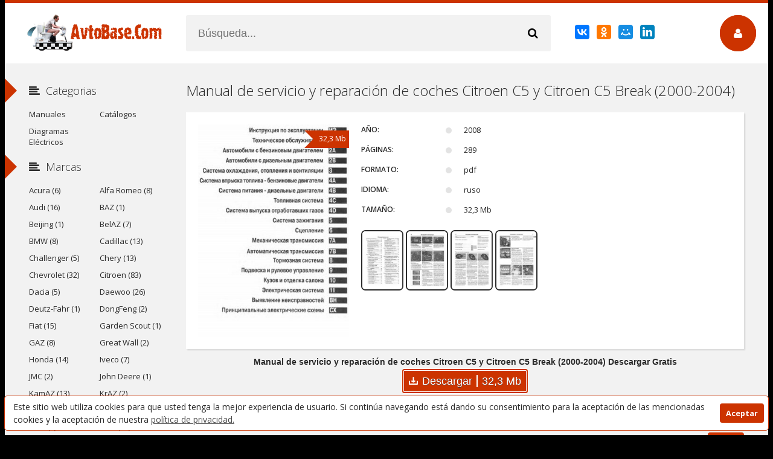

--- FILE ---
content_type: text/html; charset=utf-8
request_url: https://avtobase.com/es/1287-manual-de-servicio-y-reparacion-de-coches-citroen-c5-y-citroen-c5-break-2000-2004.html
body_size: 12965
content:
<!DOCTYPE html>
<html lang="es" prefix="og: //ogp.me/ns#">
<head>
<meta charset="utf-8">
<title>Manual de servicio y reparación de coches Citroen C5 y Citroen C5 Break (2000-2004) Descargar Gratis</title>
<meta name="description" content="Descargar Gratis Manual de servicio y reparación de coches Citroen C5 y Citroen C5 Break (2000-2004)">
<meta name="keywords" content="">
<meta name="generator" content="AvtoBase.Com">
<meta property="og:site_name" content="Manuales de Usuario, Manuales de Instrucciones (Reparación) y Mantenimiento, Catálogos de Piezas, Diagramas Eléctricos para Vehículos - AvtoBase.Com">
<meta property="og:type" content="article">
<meta property="og:title" content="Manual de servicio y reparación de coches Citroen C5 y Citroen C5 Break (2000-2004)">
<meta property="og:url" content="https://avtobase.com/es/1287-manual-de-servicio-y-reparacion-de-coches-citroen-c5-y-citroen-c5-break-2000-2004.html">
<meta name="news_keywords" content="Motor Citroen 1.8 EW7J4, Motor Citroen 2.0 EW10J4, Motor Citroen 2.0 EW10D, Motor Citroen 2.0 EW10DL4, Motor Citroen 3.0 ES9J4S, Motor Citroen 2.0 DW10TD, Motor Citroen 2.0 DW10ATED, Motor Citroen 2.2 DW12TED4">
<meta property="og:image" content="https://avtobase.com/uploads/posts/2019-04/thumbs/1555326383_1.jpg">
<meta property="og:description" content="Descargar Gratis Manual de servicio y reparación de coches Citroen C5 y Citroen C5 Break (2000-2004)">
<link rel="search" type="application/opensearchdescription+xml" href="https://avtobase.com/index.php?do=opensearch" title="Manuales de Usuario, Manuales de Instrucciones (Reparación) y Mantenimiento, Catálogos de Piezas, Diagramas Eléctricos para Vehículos - AvtoBase.Com">
<link rel="canonical" href="https://avtobase.com/es/1287-manual-de-servicio-y-reparacion-de-coches-citroen-c5-y-citroen-c5-break-2000-2004.html">
<link rel="alternate" hreflang="x-default" href="https://avtobase.com/1287-citroen-c5-i-citroen-c5-break-2000-2004-gg-vypuska-rukovodstvo-po-remontu-i-jekspluatacii.html" />
<link rel="alternate" hreflang="ru" href="https://avtobase.com/1287-citroen-c5-i-citroen-c5-break-2000-2004-gg-vypuska-rukovodstvo-po-remontu-i-jekspluatacii.html" />
<link rel="alternate" hreflang="en" href="https://avtobase.com/en/1287-service-and-repair-manual-for-citroen-c5-and-citroen-c5-break-2000-2004.html" />
<link rel="alternate" hreflang="es" href="https://avtobase.com/es/1287-manual-de-servicio-y-reparacion-de-coches-citroen-c5-y-citroen-c5-break-2000-2004.html" />
<link rel="alternate" hreflang="pl" href="https://avtobase.com/pl/1287-instrukcja-obslugi-i-naprawy-citroen-c5-i-citroen-c5-break-2000-2004.html" />
      
  <meta name="viewport" content="width=device-width, initial-scale=1.0" />

  <link rel="apple-touch-icon" sizes="180x180" href="/templates/Default/favicons/apple-touch-icon.png">
  <link rel="icon" type="image/png" sizes="32x32" href="/templates/Default/favicons/favicon-32x32.png">
  <link rel="icon" type="image/png" sizes="16x16" href="/templates/Default/favicons/favicon-16x16.png">
  <link rel="manifest" href="/templates/Default/favicons/site.webmanifest">
  <link rel="mask-icon" href="/templates/Default/favicons/safari-pinned-tab.svg" color="#ff0000">
  <link rel="shortcut icon" href="/templates/Default/favicons/favicon.ico">
  <meta name="msapplication-TileColor" content="#ffffff">
  <meta name="msapplication-config" content="/templates/Default/favicons/browserconfig.xml">
  <meta name="theme-color" content="#ffffff">
    
  <link href="/templates/Default/style/styles.css" type="text/css" rel="stylesheet" />
  <link href="/templates/Default/style/engine.css" type="text/css" rel="stylesheet" />
  <!--[if lt IE 9]><script src="//html5shiv.googlecode.com/svn/trunk/html5.js"></script><![endif]-->
  <link href='https://fonts.googleapis.com/css?family=Open+Sans:400,300,600,700&subset=latin,cyrillic' rel='stylesheet' type='text/css'>
<script>
function showhide() {
 s1 = document.querySelector('.more span:nth-child(1)');
 s2 = document.querySelector('.more span:nth-child(2)');
 if(document.querySelector('.menu-hide')){
	document.querySelector('.menu-hide').className = 'menu-full';
	s1.style.display = 'none';
	s2.style.display = 'inline';
 }else{
	document.querySelector('.menu-full').className = 'menu-hide';
	s1.style.display = 'inline';
	s2.style.display = 'none';
 }
}
window.onload = function() {
document.querySelector('.more').addEventListener("click", showhide, false);
}
</script>


    
<meta name="yandex-verification" content="388c5efd93f68c14" />
<meta name="google-site-verification" content="Me4r9YWg--qjv9YknTlxLuPLYqJfaK02h3APXkWdRNM" />
<meta name="msvalidate.01" content="7324860BEEE98B3FB3F6E58A5A4DD079" />
<meta name="ahrefs-site-verification" content="b256e0fb84a31c46757aa2d5cfb838fc26a0de8aba62e89ff94b8f2a508261b9">
<meta name="6e69f0a2aa0b00f00de7b07c684fd18797947c0a" content="6e69f0a2aa0b00f00de7b07c684fd18797947c0a" />
</head>

<body>

<div class="wrap">

	<!-- 
	<a href="#" class="brand-link"></a>
	 ссылка фона, уберите ее из комментария -->

	<div class="main center">
	
		<header class="header" id="header">
			<a href="/es/" class="logotype" title="Manuales de Usuario, Manuales de Instrucciones (Reparación) y Mantenimiento, Catálogos de Piezas, Diagramas Eléctricos para Vehículos - AvtoBase.Com"></a>
			<div class="search-box">
					<form id="quicksearch" method="post">
						<input type="hidden" name="do" value="search" />
						<input type="hidden" name="subaction" value="search" />
						<div class="search-inner">
							<input id="story" name="story" placeholder="Búsqueda..." type="text" />
							<button type="submit" title="Buscar"><span class="fa fa-search"></span></button>
						</div>
					</form>
			</div>
			<div class="share-box"><script src="https://yastatic.net/es5-shims/0.0.2/es5-shims.min.js"></script>
<script src="https://yastatic.net/share2/share.js"></script>
<div class="ya-share2" data-services="collections,vkontakte,facebook,odnoklassniki,moimir,linkedin"></div></div>
			<div class="show-login img-box" id="loginbtn"><span class="fa fa-user"></span></div>
		</header>
		
		<div class="cols clearfix" id="cols">
		
			<div class="content">
				
                
				
                <center><script>
(function(aso){
var d = document,
    s = d.createElement('script'),
    l = d.scripts[d.scripts.length - 1];
s.settings = aso || {};
s.src = "\/\/welllitratio.com\/bEX.VGs\/duGilg0BYuWVcj\/Hecmy9yuMZgU-lFkbPJTnY\/2\/MWT\/Yv5\/NaT\/YGt_NVjlY\/xnNhjNk\/1ANnwO";
s.async = true;
s.referrerPolicy = 'no-referrer-when-downgrade';
l.parentNode.insertBefore(s, l);
})({})
</script></center>
                
				
					
				
				<div class="full-wrap clearfix">
					<div id='dle-content'><article class="full">

	<header class="full-title">
		<h1>Manual de servicio y reparación de coches Citroen C5 y Citroen C5 Break (2000-2004)</h1>
	</header>
	
	<div class="cols-mov clearfix ignore-select">

		<div class="col-mov-left">
			<div class="mov-img">
				<img src="https&#58;//avtobase.com/uploads/posts/2021-09/1631645600_main.jpg" alt="Manual de servicio y reparación de coches Citroen C5 y Citroen C5 Break (2000-2004)" title="Manual de servicio y reparación de coches Citroen C5 y Citroen C5 Break (2000-2004)" />
				<div class="mov-m">32,3 Mb</div>
			</div>
			
		</div>

		<div class="col-mov-right">
			

			<ul class="mov-list">
			<li><div class="mov-label">Año:</div> <div class="mov-desc">2008</div></li>
			<li><div class="mov-label">Páginas:</div> <div class="mov-desc">289</div></li>
			<li><div class="mov-label">Formato:</div> <div class="mov-desc">pdf</div></li>
 			<li><div class="mov-label">Idioma:</div> <div class="mov-desc">ruso</div></li> 
 			                 
			<li><div class="mov-label">Tamaño:</div> <div class="mov-desc">32,3 Mb</div></li>
			</ul>
			
		<div class="screenshots-b"><div style="text-align:center;"><!--TBegin:https://avtobase.com/uploads/posts/2019-04/1555326383_1.jpg|--><a href="https://avtobase.com/uploads/posts/2019-04/1555326383_1.jpg" class="highslide" target="_blank"><img src="/uploads/posts/2019-04/thumbs/1555326383_1.jpg" style="max-width:100%;" alt=""></a><!--TEnd--><!--TBegin:https://avtobase.com/uploads/posts/2019-04/1555326355_2.jpg|--><a href="https://avtobase.com/uploads/posts/2019-04/1555326355_2.jpg" class="highslide" target="_blank"><img src="/uploads/posts/2019-04/thumbs/1555326355_2.jpg" style="max-width:100%;" alt=""></a><!--TEnd--><!--TBegin:https://avtobase.com/uploads/posts/2019-04/1555326374_3.jpg|--><a href="https://avtobase.com/uploads/posts/2019-04/1555326374_3.jpg" class="highslide" target="_blank"><img src="/uploads/posts/2019-04/thumbs/1555326374_3.jpg" style="max-width:100%;" alt=""></a><!--TEnd--><!--TBegin:https://avtobase.com/uploads/posts/2019-04/1555326395_4.jpg|--><a href="https://avtobase.com/uploads/posts/2019-04/1555326395_4.jpg" class="highslide" target="_blank"><img src="/uploads/posts/2019-04/thumbs/1555326395_4.jpg" style="max-width:100%;" alt=""></a><!--TEnd--></div></div>
		</div>
        
	</div>
	
	<div class="mov-desc-text full-text clearfix">
		
        

<div class="rkbn-1"><center><script>
(function(aujcx){
var d = document,
    s = d.createElement('script'),
    l = d.scripts[d.scripts.length - 1];
s.settings = aujcx || {};
s.src = "\/\/welllitratio.com\/btX_VUs\/d.G\/lk0PYdWfcN\/texmf9-uZZ\/UolDkhP\/TrY\/2RMuT\/Yv5RN\/jNYht\/NnjhY\/xpNcjZku2\/NcwK";
s.async = true;
s.referrerPolicy = 'no-referrer-when-downgrade';
l.parentNode.insertBefore(s, l);
})({})
</script></center></div>

<div class="down-block"><center><b>Manual de servicio y reparación de coches Citroen C5 y Citroen C5 Break (2000-2004) Descargar Gratis</b></center>
    
<a data-ofga-link href="https://hostozavr.com/files/legkovie/citroen-c5-i-citroen-c5-break-2000-2004-gg-vypuska-rukovodstvo-po-remontu-i-jekspluatacii.pdf" class="down-butt" rel="nofollow" target="_blank">
<svg width="15" height="13" viewBox="0 0 15 13" fill="none" xmlns="http://www.w3.org/2000/svg">
<path d="M1 7.5V12H14V7.5M7.46286 8.5V1M7.46286 8.5L9.84 7M7.46286 8.5L5.08571 7" stroke="white" stroke-width="2" stroke-linecap="round" stroke-linejoin="round"></path></svg>
<span class="down-text">Descargar</span><span class="down-line">32,3 Mb</span></a>
    
</div>

<div class="menhid"><div class="menu-hide">Categorias: <a href="https://avtobase.com/es/manuales/">Manuales</a>, <a href="https://avtobase.com/es/automóviles/">Automóviles</a>, <a href="https://avtobase.com/es/coches/">Coches</a>, <a href="https://avtobase.com/es/coches-europeos/">Coches Europeos</a>, <a href="https://avtobase.com/es/coches-franceses/">Coches Franceses</a>, <a href="https://avtobase.com/es/citroen/">Citroen</a>, <a href="https://avtobase.com/es/citroen-c5/">Citroen C5</a>, <a href="https://avtobase.com/es/citroen-c5-i-break/">Citroen C5-I Break</a>, <a href="https://avtobase.com/es/motores/">Motores</a>, <a href="https://avtobase.com/es/motores-citroen/">Motores Citroen</a>, <span><a href="https://avtobase.com/es/tags/Motor+Citroen+1.8+EW7J4/">Motor Citroen 1.8 EW7J4</a></span>, <span><a href="https://avtobase.com/es/tags/Motor+Citroen+2.0+EW10J4/">Motor Citroen 2.0 EW10J4</a></span>, <span><a href="https://avtobase.com/es/tags/Motor+Citroen+2.0+EW10D/">Motor Citroen 2.0 EW10D</a></span>, <span><a href="https://avtobase.com/es/tags/Motor+Citroen+2.0+EW10DL4/">Motor Citroen 2.0 EW10DL4</a></span>, <span><a href="https://avtobase.com/es/tags/Motor+Citroen+3.0+ES9J4S/">Motor Citroen 3.0 ES9J4S</a></span>, <span><a href="https://avtobase.com/es/tags/Motor+Citroen+2.0+DW10TD/">Motor Citroen 2.0 DW10TD</a></span>, <span><a href="https://avtobase.com/es/tags/Motor+Citroen+2.0+DW10ATED/">Motor Citroen 2.0 DW10ATED</a></span>, <span><a href="https://avtobase.com/es/tags/Motor+Citroen+2.2+DW12TED4/">Motor Citroen 2.2 DW12TED4</a></span></div></div>
<div class="more"><span>MOSTRAR</span><span>OCULTAR</span></div>        
	</div>
	
	 
	
	<div class="related tcarusel">
		<h2 class="rel-title">Relacionados:</h2>
		<div class="tcarusel-scroll clearfix">
			<div class="mov tcarusel-item">
	<div class="mov-i img-box">
		<img src="https&#58;//avtobase.com/uploads/posts/2019-04/1555594446_main.jpg" alt="Manual de instrucciones de automóviles Citroen Jumpy 2013" />
		<a href="https://avtobase.com/es/1305-manual-de-instrucciones-de-automoviles-citroen-jumpy-2013.html" title="Manual de instrucciones de automóviles Citroen Jumpy 2013"><div class="mov-mask flex-col ps-link"><span class="fa fa-play"></span></div></a>
		<div class="mov-m">12,6 Mb</div>
	</div>
	<a class="mov-t nowrap" href="https://avtobase.com/es/1305-manual-de-instrucciones-de-automoviles-citroen-jumpy-2013.html" title="Manual de instrucciones de automóviles Citroen Jumpy 2013">Manual de instrucciones de automóviles</a>
</div><div class="mov tcarusel-item">
	<div class="mov-i img-box">
		<img src="https&#58;//avtobase.com/uploads/posts/2019-04/1555435177_main.jpg" alt="Manual de instrucciones Citroen C5-I (2000-2004) y Citroen C5-II (2004-)" />
		<a href="https://avtobase.com/es/1296-manual-de-instrucciones-citroen-c5-i-2000-2004-y-citroen-c5-ii-2004.html" title="Manual de instrucciones Citroen C5-I (2000-2004) y Citroen C5-II (2004-)"><div class="mov-mask flex-col ps-link"><span class="fa fa-play"></span></div></a>
		<div class="mov-m">11 Mb</div>
	</div>
	<a class="mov-t nowrap" href="https://avtobase.com/es/1296-manual-de-instrucciones-citroen-c5-i-2000-2004-y-citroen-c5-ii-2004.html" title="Manual de instrucciones Citroen C5-I (2000-2004) y Citroen C5-II (2004-)">Manual de instrucciones Citroen C5-I</a>
</div><div class="mov tcarusel-item">
	<div class="mov-i img-box">
		<img src="https&#58;//avtobase.com/uploads/posts/2019-04/1555430175_main.jpg" alt="Manual de reparación de coches Citroen Saxo (9/99 - 2003)" />
		<a href="https://avtobase.com/es/1295-manual-de-reparacion-de-coches-citroen-saxo-9-99-2003.html" title="Manual de reparación de coches Citroen Saxo (9/99 - 2003)"><div class="mov-mask flex-col ps-link"><span class="fa fa-play"></span></div></a>
		<div class="mov-m">17,3 Mb</div>
	</div>
	<a class="mov-t nowrap" href="https://avtobase.com/es/1295-manual-de-reparacion-de-coches-citroen-saxo-9-99-2003.html" title="Manual de reparación de coches Citroen Saxo (9/99 - 2003)">Manual de reparación de coches Citroen</a>
</div><div class="mov tcarusel-item">
	<div class="mov-i img-box">
		<img src="https&#58;//avtobase.com/uploads/posts/2021-09/1631645106_main.jpg" alt="Manual de servicio y reparación de coches Citroen XM (1989-2000)" />
		<a href="https://avtobase.com/es/1290-manual-de-servicio-y-reparacion-de-coches-citroen-xm-1989-2000.html" title="Manual de servicio y reparación de coches Citroen XM (1989-2000)"><div class="mov-mask flex-col ps-link"><span class="fa fa-play"></span></div></a>
		<div class="mov-m">70 Mb</div>
	</div>
	<a class="mov-t nowrap" href="https://avtobase.com/es/1290-manual-de-servicio-y-reparacion-de-coches-citroen-xm-1989-2000.html" title="Manual de servicio y reparación de coches Citroen XM (1989-2000)">Manual de servicio y reparación de</a>
</div><div class="mov tcarusel-item">
	<div class="mov-i img-box">
		<img src="https&#58;//avtobase.com/uploads/posts/2021-09/1631645189_main.jpg" alt="Manual de servicio y reparación de coches Citroen Xsara (1997-)" />
		<a href="https://avtobase.com/es/1289-manual-de-servicio-y-reparacion-de-coches-citroen-xsara-1997.html" title="Manual de servicio y reparación de coches Citroen Xsara (1997-)"><div class="mov-mask flex-col ps-link"><span class="fa fa-play"></span></div></a>
		<div class="mov-m">44,6 Mb</div>
	</div>
	<a class="mov-t nowrap" href="https://avtobase.com/es/1289-manual-de-servicio-y-reparacion-de-coches-citroen-xsara-1997.html" title="Manual de servicio y reparación de coches Citroen Xsara (1997-)">Manual de servicio y reparación de</a>
</div><div class="mov tcarusel-item">
	<div class="mov-i img-box">
		<img src="https&#58;//avtobase.com/uploads/posts/2021-09/1631645435_main.jpg" alt="Manual de mantenimiento y reparación de coches Citroen Xsara (1997-2000)" />
		<a href="https://avtobase.com/es/1288-manual-de-mantenimiento-y-reparacion-de-coches-citroen-xsara-1997-2000.html" title="Manual de mantenimiento y reparación de coches Citroen Xsara (1997-2000)"><div class="mov-mask flex-col ps-link"><span class="fa fa-play"></span></div></a>
		<div class="mov-m">37,1 Mb</div>
	</div>
	<a class="mov-t nowrap" href="https://avtobase.com/es/1288-manual-de-mantenimiento-y-reparacion-de-coches-citroen-xsara-1997-2000.html" title="Manual de mantenimiento y reparación de coches Citroen Xsara (1997-2000)">Manual de mantenimiento y reparación de</a>
</div><div class="mov tcarusel-item">
	<div class="mov-i img-box">
		<img src="https&#58;//avtobase.com/uploads/posts/2021-09/1631645779_main.jpg" alt="Manual de servicio y reparación de coches Citroen Xsara Picasso (2000-)" />
		<a href="https://avtobase.com/es/1286-manual-de-servicio-y-reparacion-de-coches-citroen-xsara-picasso-2000.html" title="Manual de servicio y reparación de coches Citroen Xsara Picasso (2000-)"><div class="mov-mask flex-col ps-link"><span class="fa fa-play"></span></div></a>
		<div class="mov-m">31,9 Mb</div>
	</div>
	<a class="mov-t nowrap" href="https://avtobase.com/es/1286-manual-de-servicio-y-reparacion-de-coches-citroen-xsara-picasso-2000.html" title="Manual de servicio y reparación de coches Citroen Xsara Picasso (2000-)">Manual de servicio y reparación de</a>
</div><div class="mov tcarusel-item">
	<div class="mov-i img-box">
		<img src="https&#58;//avtobase.com/uploads/posts/2021-09/1631904039_main.jpg" alt="Manual de mantenimiento y reparación Peugeot J5, Fiat Ducato y Citroen C25 (1982-)" />
		<a href="https://avtobase.com/es/1284-manual-de-mantenimiento-y-reparacion-peugeot-j5-fiat-ducato-y-citroen-c25-1982.html" title="Manual de mantenimiento y reparación Peugeot J5, Fiat Ducato y Citroen C25 (1982-)"><div class="mov-mask flex-col ps-link"><span class="fa fa-play"></span></div></a>
		<div class="mov-m">14,1 Mb</div>
	</div>
	<a class="mov-t nowrap" href="https://avtobase.com/es/1284-manual-de-mantenimiento-y-reparacion-peugeot-j5-fiat-ducato-y-citroen-c25-1982.html" title="Manual de mantenimiento y reparación Peugeot J5, Fiat Ducato y Citroen C25 (1982-)">Manual de mantenimiento y reparación</a>
</div><div class="mov tcarusel-item">
	<div class="mov-i img-box">
		<img src="https&#58;//avtobase.com/uploads/posts/2021-09/1631645953_main.jpg" alt="Manual de mantenimiento y reparación de coches Citroen Xantia (1993-1998)" />
		<a href="https://avtobase.com/es/1282-manual-de-mantenimiento-y-reparacion-de-coches-citroen-xantia-1993-1998.html" title="Manual de mantenimiento y reparación de coches Citroen Xantia (1993-1998)"><div class="mov-mask flex-col ps-link"><span class="fa fa-play"></span></div></a>
		<div class="mov-m">100 Mb</div>
	</div>
	<a class="mov-t nowrap" href="https://avtobase.com/es/1282-manual-de-mantenimiento-y-reparacion-de-coches-citroen-xantia-1993-1998.html" title="Manual de mantenimiento y reparación de coches Citroen Xantia (1993-1998)">Manual de mantenimiento y reparación de</a>
</div><div class="mov tcarusel-item">
	<div class="mov-i img-box">
		<img src="https&#58;//avtobase.com/uploads/posts/2019-04/1555154553_main.jpg" alt="Manual de mantenimiento y reparación de coches Citroen Saxo (1996-2001)" />
		<a href="https://avtobase.com/es/1280-manual-de-mantenimiento-y-reparacion-de-coches-citroen-saxo-1996-2001.html" title="Manual de mantenimiento y reparación de coches Citroen Saxo (1996-2001)"><div class="mov-mask flex-col ps-link"><span class="fa fa-play"></span></div></a>
		<div class="mov-m">73,5 Mb</div>
	</div>
	<a class="mov-t nowrap" href="https://avtobase.com/es/1280-manual-de-mantenimiento-y-reparacion-de-coches-citroen-saxo-1996-2001.html" title="Manual de mantenimiento y reparación de coches Citroen Saxo (1996-2001)">Manual de mantenimiento y reparación de</a>
</div><div class="mov tcarusel-item">
	<div class="mov-i img-box">
		<img src="https&#58;//avtobase.com/uploads/posts/2019-04/1554999357_main.jpg" alt="Manual de instrucciones de coches Citroen C4 Picasso y Citroen Grand C4 Picasso 2009" />
		<a href="https://avtobase.com/es/1277-manual-de-instrucciones-de-coches-citroen-c4-picasso-y-citroen-grand-c4-picasso-2009.html" title="Manual de instrucciones de coches Citroen C4 Picasso y Citroen Grand C4 Picasso 2009"><div class="mov-mask flex-col ps-link"><span class="fa fa-play"></span></div></a>
		<div class="mov-m">5,06 Mb</div>
	</div>
	<a class="mov-t nowrap" href="https://avtobase.com/es/1277-manual-de-instrucciones-de-coches-citroen-c4-picasso-y-citroen-grand-c4-picasso-2009.html" title="Manual de instrucciones de coches Citroen C4 Picasso y Citroen Grand C4 Picasso 2009">Manual de instrucciones de coches</a>
</div><div class="mov tcarusel-item">
	<div class="mov-i img-box">
		<img src="https&#58;//avtobase.com/uploads/posts/2021-09/1631646224_main.jpg" alt="Manual de mantenimiento y reparación de motores diésel Citroen (1984-1996)" />
		<a href="https://avtobase.com/es/1275-manual-de-mantenimiento-y-reparacion-de-motores-diesel-citroen-1984-1996.html" title="Manual de mantenimiento y reparación de motores diésel Citroen (1984-1996)"><div class="mov-mask flex-col ps-link"><span class="fa fa-play"></span></div></a>
		<div class="mov-m">13,2 Mb</div>
	</div>
	<a class="mov-t nowrap" href="https://avtobase.com/es/1275-manual-de-mantenimiento-y-reparacion-de-motores-diesel-citroen-1984-1996.html" title="Manual de mantenimiento y reparación de motores diésel Citroen (1984-1996)">Manual de mantenimiento y reparación de</a>
</div>
		</div>
		<div class="tcarusel-prev"><span class="fa fa-arrow-left"></span></div>
		<div class="tcarusel-next"><span class="fa fa-arrow-right"></span></div>
	</div>
	
</article>

		<div class="full-comms ignore-select" id="full-comms">
			<div class="add-commbtn button ic-l" id="add-commbtn"><span class="fa fa-plus"></span>Escribir comentario</div>
			<form  method="post" name="dle-comments-form" id="dle-comments-form" ><div class="add-comm-form clearfix" id="add-comm-form">
		
	<div class="ac-title">Escribir comentario <span class="fa fa-chevron-down"></span></div>
	<div class="ac-av img-box" id="ac-av"></div>
			
			
						
						
						
						
						
						
			
			
			<div class="ac-inputs clearfix">
				<input type="text" maxlength="35" name="name" id="name" placeholder="Nombre" />
				<input type="text" maxlength="35" name="mail" id="mail" placeholder="Correo electrónico (opcional)" />
			</div>
			
			
			<div class="ac-textarea"><script>
<!--
var text_enter_url       = "Enter the full URL of the link";
var text_enter_size       = "Enter the dimensions of the flash movie (width, height) ";
var text_enter_flash       = "Enter URL of the flash movie ";
var text_enter_page      = "Enter the page number";
var text_enter_url_name  = "Enter a description of the link";
var text_enter_tooltip  = "Enter a tooltip for the link.";
var text_enter_page_name = "Enter a description of the link";
var text_enter_image    = "Enter the full URL of the image";
var text_enter_email    = "Enter e-mail";
var text_code           = "Example: [CODE] your code here.. [/CODE]";
var text_quote          = "Example: [QUOTE] your quote here.. [/QUOTE]";
var text_upload         = "Upload files and images";
var error_no_url        = "You must enter a URL ";
var error_no_title      = "You must enter a title";
var error_no_email      = "You must enter the e-mail address";
var prompt_start        = "Enter the text to be formatted";
var img_title   		= "Enter the side by which the image should be aligned (left, center, right)";
var email_title  	    = "Enter a description of the link";
var text_pages  	    = "Page";
var image_align  	    = "center";
var bb_t_emo  	        = "Insert emoticons";
var bb_t_col  	        = "Color:";
var text_enter_list     = "Enter a list item. Leave this field blank to quit this voting.";
var text_alt_image      = "Enter image description";
var img_align  	        = "Align";
var text_url_video      = "Video URL:";
var text_url_poster     = "Video Thumbnail URL:";
var text_descr          = "Description:";
var button_insert       = "Insert";
var button_addplaylist  = "Add to Playlist";
var img_align_sel  	    = "<select name='dleimagealign' id='dleimagealign' class='ui-widget-content ui-corner-all'><option value='' >No</option><option value='left' >Left</option><option value='right' >Right</option><option value='center' selected>Center</option></select>";
	
var selField  = "comments";
var fombj    = document.getElementById( 'dle-comments-form' );
-->
</script>
<div class="bb-editor ignore-select">
<div class="bb-pane">
<b id="b_b" class="bb-btn" onclick="simpletag('b')" title="Bold"></b>
<b id="b_i" class="bb-btn" onclick="simpletag('i')" title="Italic"></b>
<b id="b_u" class="bb-btn" onclick="simpletag('u')" title="Underline"></b>
<b id="b_s" class="bb-btn" onclick="simpletag('s')" title="Strikethrough"></b>
<span class="bb-sep"></span>
<b id="b_left" class="bb-btn" onclick="simpletag('left')" title="Align left"></b>
<b id="b_center" class="bb-btn" onclick="simpletag('center')" title="Align center"></b>
<b id="b_right" class="bb-btn" onclick="simpletag('right')" title="Align right"></b>
<span class="bb-sep"></span>
<b id="b_emo" class="bb-btn" onclick="show_bb_dropdown(this)" title="Insert emoticons" tabindex="-1"></b>
<ul class="bb-pane-dropdown">
	<li><table cellpadding="0" cellspacing="0" border="0" width="100%"><tr><td style="padding:5px;" align="center"><a href="#" onclick="dle_smiley(':bowtie:'); return false;"><img alt="bowtie" class="emoji" src="/engine/data/emoticons/bowtie.png" srcset="/engine/data/emoticons/bowtie@2x.png 2x" /></a></td><td style="padding:5px;" align="center"><a href="#" onclick="dle_smiley(':smile:'); return false;"><img alt="smile" class="emoji" src="/engine/data/emoticons/smile.png" srcset="/engine/data/emoticons/smile@2x.png 2x" /></a></td><td style="padding:5px;" align="center"><a href="#" onclick="dle_smiley(':laughing:'); return false;"><img alt="laughing" class="emoji" src="/engine/data/emoticons/laughing.png" srcset="/engine/data/emoticons/laughing@2x.png 2x" /></a></td><td style="padding:5px;" align="center"><a href="#" onclick="dle_smiley(':blush:'); return false;"><img alt="blush" class="emoji" src="/engine/data/emoticons/blush.png" srcset="/engine/data/emoticons/blush@2x.png 2x" /></a></td><td style="padding:5px;" align="center"><a href="#" onclick="dle_smiley(':smiley:'); return false;"><img alt="smiley" class="emoji" src="/engine/data/emoticons/smiley.png" srcset="/engine/data/emoticons/smiley@2x.png 2x" /></a></td><td style="padding:5px;" align="center"><a href="#" onclick="dle_smiley(':relaxed:'); return false;"><img alt="relaxed" class="emoji" src="/engine/data/emoticons/relaxed.png" srcset="/engine/data/emoticons/relaxed@2x.png 2x" /></a></td><td style="padding:5px;" align="center"><a href="#" onclick="dle_smiley(':smirk:'); return false;"><img alt="smirk" class="emoji" src="/engine/data/emoticons/smirk.png" srcset="/engine/data/emoticons/smirk@2x.png 2x" /></a></td></tr><tr><td style="padding:5px;" align="center"><a href="#" onclick="dle_smiley(':heart_eyes:'); return false;"><img alt="heart_eyes" class="emoji" src="/engine/data/emoticons/heart_eyes.png" srcset="/engine/data/emoticons/heart_eyes@2x.png 2x" /></a></td><td style="padding:5px;" align="center"><a href="#" onclick="dle_smiley(':kissing_heart:'); return false;"><img alt="kissing_heart" class="emoji" src="/engine/data/emoticons/kissing_heart.png" srcset="/engine/data/emoticons/kissing_heart@2x.png 2x" /></a></td><td style="padding:5px;" align="center"><a href="#" onclick="dle_smiley(':kissing_closed_eyes:'); return false;"><img alt="kissing_closed_eyes" class="emoji" src="/engine/data/emoticons/kissing_closed_eyes.png" srcset="/engine/data/emoticons/kissing_closed_eyes@2x.png 2x" /></a></td><td style="padding:5px;" align="center"><a href="#" onclick="dle_smiley(':flushed:'); return false;"><img alt="flushed" class="emoji" src="/engine/data/emoticons/flushed.png" srcset="/engine/data/emoticons/flushed@2x.png 2x" /></a></td><td style="padding:5px;" align="center"><a href="#" onclick="dle_smiley(':relieved:'); return false;"><img alt="relieved" class="emoji" src="/engine/data/emoticons/relieved.png" srcset="/engine/data/emoticons/relieved@2x.png 2x" /></a></td><td style="padding:5px;" align="center"><a href="#" onclick="dle_smiley(':satisfied:'); return false;"><img alt="satisfied" class="emoji" src="/engine/data/emoticons/satisfied.png" srcset="/engine/data/emoticons/satisfied@2x.png 2x" /></a></td><td style="padding:5px;" align="center"><a href="#" onclick="dle_smiley(':grin:'); return false;"><img alt="grin" class="emoji" src="/engine/data/emoticons/grin.png" srcset="/engine/data/emoticons/grin@2x.png 2x" /></a></td></tr><tr><td style="padding:5px;" align="center"><a href="#" onclick="dle_smiley(':wink:'); return false;"><img alt="wink" class="emoji" src="/engine/data/emoticons/wink.png" srcset="/engine/data/emoticons/wink@2x.png 2x" /></a></td><td style="padding:5px;" align="center"><a href="#" onclick="dle_smiley(':stuck_out_tongue_winking_eye:'); return false;"><img alt="stuck_out_tongue_winking_eye" class="emoji" src="/engine/data/emoticons/stuck_out_tongue_winking_eye.png" srcset="/engine/data/emoticons/stuck_out_tongue_winking_eye@2x.png 2x" /></a></td><td style="padding:5px;" align="center"><a href="#" onclick="dle_smiley(':stuck_out_tongue_closed_eyes:'); return false;"><img alt="stuck_out_tongue_closed_eyes" class="emoji" src="/engine/data/emoticons/stuck_out_tongue_closed_eyes.png" srcset="/engine/data/emoticons/stuck_out_tongue_closed_eyes@2x.png 2x" /></a></td><td style="padding:5px;" align="center"><a href="#" onclick="dle_smiley(':grinning:'); return false;"><img alt="grinning" class="emoji" src="/engine/data/emoticons/grinning.png" srcset="/engine/data/emoticons/grinning@2x.png 2x" /></a></td><td style="padding:5px;" align="center"><a href="#" onclick="dle_smiley(':kissing:'); return false;"><img alt="kissing" class="emoji" src="/engine/data/emoticons/kissing.png" srcset="/engine/data/emoticons/kissing@2x.png 2x" /></a></td><td style="padding:5px;" align="center"><a href="#" onclick="dle_smiley(':stuck_out_tongue:'); return false;"><img alt="stuck_out_tongue" class="emoji" src="/engine/data/emoticons/stuck_out_tongue.png" srcset="/engine/data/emoticons/stuck_out_tongue@2x.png 2x" /></a></td><td style="padding:5px;" align="center"><a href="#" onclick="dle_smiley(':sleeping:'); return false;"><img alt="sleeping" class="emoji" src="/engine/data/emoticons/sleeping.png" srcset="/engine/data/emoticons/sleeping@2x.png 2x" /></a></td></tr><tr><td style="padding:5px;" align="center"><a href="#" onclick="dle_smiley(':worried:'); return false;"><img alt="worried" class="emoji" src="/engine/data/emoticons/worried.png" srcset="/engine/data/emoticons/worried@2x.png 2x" /></a></td><td style="padding:5px;" align="center"><a href="#" onclick="dle_smiley(':frowning:'); return false;"><img alt="frowning" class="emoji" src="/engine/data/emoticons/frowning.png" srcset="/engine/data/emoticons/frowning@2x.png 2x" /></a></td><td style="padding:5px;" align="center"><a href="#" onclick="dle_smiley(':anguished:'); return false;"><img alt="anguished" class="emoji" src="/engine/data/emoticons/anguished.png" srcset="/engine/data/emoticons/anguished@2x.png 2x" /></a></td><td style="padding:5px;" align="center"><a href="#" onclick="dle_smiley(':open_mouth:'); return false;"><img alt="open_mouth" class="emoji" src="/engine/data/emoticons/open_mouth.png" srcset="/engine/data/emoticons/open_mouth@2x.png 2x" /></a></td><td style="padding:5px;" align="center"><a href="#" onclick="dle_smiley(':grimacing:'); return false;"><img alt="grimacing" class="emoji" src="/engine/data/emoticons/grimacing.png" srcset="/engine/data/emoticons/grimacing@2x.png 2x" /></a></td><td style="padding:5px;" align="center"><a href="#" onclick="dle_smiley(':confused:'); return false;"><img alt="confused" class="emoji" src="/engine/data/emoticons/confused.png" srcset="/engine/data/emoticons/confused@2x.png 2x" /></a></td><td style="padding:5px;" align="center"><a href="#" onclick="dle_smiley(':hushed:'); return false;"><img alt="hushed" class="emoji" src="/engine/data/emoticons/hushed.png" srcset="/engine/data/emoticons/hushed@2x.png 2x" /></a></td></tr><tr><td style="padding:5px;" align="center"><a href="#" onclick="dle_smiley(':expressionless:'); return false;"><img alt="expressionless" class="emoji" src="/engine/data/emoticons/expressionless.png" srcset="/engine/data/emoticons/expressionless@2x.png 2x" /></a></td><td style="padding:5px;" align="center"><a href="#" onclick="dle_smiley(':unamused:'); return false;"><img alt="unamused" class="emoji" src="/engine/data/emoticons/unamused.png" srcset="/engine/data/emoticons/unamused@2x.png 2x" /></a></td><td style="padding:5px;" align="center"><a href="#" onclick="dle_smiley(':sweat_smile:'); return false;"><img alt="sweat_smile" class="emoji" src="/engine/data/emoticons/sweat_smile.png" srcset="/engine/data/emoticons/sweat_smile@2x.png 2x" /></a></td><td style="padding:5px;" align="center"><a href="#" onclick="dle_smiley(':sweat:'); return false;"><img alt="sweat" class="emoji" src="/engine/data/emoticons/sweat.png" srcset="/engine/data/emoticons/sweat@2x.png 2x" /></a></td><td style="padding:5px;" align="center"><a href="#" onclick="dle_smiley(':disappointed_relieved:'); return false;"><img alt="disappointed_relieved" class="emoji" src="/engine/data/emoticons/disappointed_relieved.png" srcset="/engine/data/emoticons/disappointed_relieved@2x.png 2x" /></a></td><td style="padding:5px;" align="center"><a href="#" onclick="dle_smiley(':weary:'); return false;"><img alt="weary" class="emoji" src="/engine/data/emoticons/weary.png" srcset="/engine/data/emoticons/weary@2x.png 2x" /></a></td><td style="padding:5px;" align="center"><a href="#" onclick="dle_smiley(':pensive:'); return false;"><img alt="pensive" class="emoji" src="/engine/data/emoticons/pensive.png" srcset="/engine/data/emoticons/pensive@2x.png 2x" /></a></td></tr><tr><td style="padding:5px;" align="center"><a href="#" onclick="dle_smiley(':disappointed:'); return false;"><img alt="disappointed" class="emoji" src="/engine/data/emoticons/disappointed.png" srcset="/engine/data/emoticons/disappointed@2x.png 2x" /></a></td><td style="padding:5px;" align="center"><a href="#" onclick="dle_smiley(':confounded:'); return false;"><img alt="confounded" class="emoji" src="/engine/data/emoticons/confounded.png" srcset="/engine/data/emoticons/confounded@2x.png 2x" /></a></td><td style="padding:5px;" align="center"><a href="#" onclick="dle_smiley(':fearful:'); return false;"><img alt="fearful" class="emoji" src="/engine/data/emoticons/fearful.png" srcset="/engine/data/emoticons/fearful@2x.png 2x" /></a></td><td style="padding:5px;" align="center"><a href="#" onclick="dle_smiley(':cold_sweat:'); return false;"><img alt="cold_sweat" class="emoji" src="/engine/data/emoticons/cold_sweat.png" srcset="/engine/data/emoticons/cold_sweat@2x.png 2x" /></a></td><td style="padding:5px;" align="center"><a href="#" onclick="dle_smiley(':persevere:'); return false;"><img alt="persevere" class="emoji" src="/engine/data/emoticons/persevere.png" srcset="/engine/data/emoticons/persevere@2x.png 2x" /></a></td><td style="padding:5px;" align="center"><a href="#" onclick="dle_smiley(':cry:'); return false;"><img alt="cry" class="emoji" src="/engine/data/emoticons/cry.png" srcset="/engine/data/emoticons/cry@2x.png 2x" /></a></td><td style="padding:5px;" align="center"><a href="#" onclick="dle_smiley(':sob:'); return false;"><img alt="sob" class="emoji" src="/engine/data/emoticons/sob.png" srcset="/engine/data/emoticons/sob@2x.png 2x" /></a></td></tr><tr><td style="padding:5px;" align="center"><a href="#" onclick="dle_smiley(':joy:'); return false;"><img alt="joy" class="emoji" src="/engine/data/emoticons/joy.png" srcset="/engine/data/emoticons/joy@2x.png 2x" /></a></td><td style="padding:5px;" align="center"><a href="#" onclick="dle_smiley(':astonished:'); return false;"><img alt="astonished" class="emoji" src="/engine/data/emoticons/astonished.png" srcset="/engine/data/emoticons/astonished@2x.png 2x" /></a></td><td style="padding:5px;" align="center"><a href="#" onclick="dle_smiley(':scream:'); return false;"><img alt="scream" class="emoji" src="/engine/data/emoticons/scream.png" srcset="/engine/data/emoticons/scream@2x.png 2x" /></a></td><td style="padding:5px;" align="center"><a href="#" onclick="dle_smiley(':tired_face:'); return false;"><img alt="tired_face" class="emoji" src="/engine/data/emoticons/tired_face.png" srcset="/engine/data/emoticons/tired_face@2x.png 2x" /></a></td><td style="padding:5px;" align="center"><a href="#" onclick="dle_smiley(':angry:'); return false;"><img alt="angry" class="emoji" src="/engine/data/emoticons/angry.png" srcset="/engine/data/emoticons/angry@2x.png 2x" /></a></td><td style="padding:5px;" align="center"><a href="#" onclick="dle_smiley(':rage:'); return false;"><img alt="rage" class="emoji" src="/engine/data/emoticons/rage.png" srcset="/engine/data/emoticons/rage@2x.png 2x" /></a></td><td style="padding:5px;" align="center"><a href="#" onclick="dle_smiley(':triumph:'); return false;"><img alt="triumph" class="emoji" src="/engine/data/emoticons/triumph.png" srcset="/engine/data/emoticons/triumph@2x.png 2x" /></a></td></tr><tr><td style="padding:5px;" align="center"><a href="#" onclick="dle_smiley(':sleepy:'); return false;"><img alt="sleepy" class="emoji" src="/engine/data/emoticons/sleepy.png" srcset="/engine/data/emoticons/sleepy@2x.png 2x" /></a></td><td style="padding:5px;" align="center"><a href="#" onclick="dle_smiley(':yum:'); return false;"><img alt="yum" class="emoji" src="/engine/data/emoticons/yum.png" srcset="/engine/data/emoticons/yum@2x.png 2x" /></a></td><td style="padding:5px;" align="center"><a href="#" onclick="dle_smiley(':mask:'); return false;"><img alt="mask" class="emoji" src="/engine/data/emoticons/mask.png" srcset="/engine/data/emoticons/mask@2x.png 2x" /></a></td><td style="padding:5px;" align="center"><a href="#" onclick="dle_smiley(':sunglasses:'); return false;"><img alt="sunglasses" class="emoji" src="/engine/data/emoticons/sunglasses.png" srcset="/engine/data/emoticons/sunglasses@2x.png 2x" /></a></td><td style="padding:5px;" align="center"><a href="#" onclick="dle_smiley(':dizzy_face:'); return false;"><img alt="dizzy_face" class="emoji" src="/engine/data/emoticons/dizzy_face.png" srcset="/engine/data/emoticons/dizzy_face@2x.png 2x" /></a></td><td style="padding:5px;" align="center"><a href="#" onclick="dle_smiley(':imp:'); return false;"><img alt="imp" class="emoji" src="/engine/data/emoticons/imp.png" srcset="/engine/data/emoticons/imp@2x.png 2x" /></a></td><td style="padding:5px;" align="center"><a href="#" onclick="dle_smiley(':smiling_imp:'); return false;"><img alt="smiling_imp" class="emoji" src="/engine/data/emoticons/smiling_imp.png" srcset="/engine/data/emoticons/smiling_imp@2x.png 2x" /></a></td></tr><tr><td style="padding:5px;" align="center"><a href="#" onclick="dle_smiley(':neutral_face:'); return false;"><img alt="neutral_face" class="emoji" src="/engine/data/emoticons/neutral_face.png" srcset="/engine/data/emoticons/neutral_face@2x.png 2x" /></a></td><td style="padding:5px;" align="center"><a href="#" onclick="dle_smiley(':no_mouth:'); return false;"><img alt="no_mouth" class="emoji" src="/engine/data/emoticons/no_mouth.png" srcset="/engine/data/emoticons/no_mouth@2x.png 2x" /></a></td><td style="padding:5px;" align="center"><a href="#" onclick="dle_smiley(':innocent:'); return false;"><img alt="innocent" class="emoji" src="/engine/data/emoticons/innocent.png" srcset="/engine/data/emoticons/innocent@2x.png 2x" /></a></td></tr></table></li>
</ul>
<span class="bb-sep"></span>

<b id="b_color" class="bb-btn" onclick="show_bb_dropdown(this)" title="Select color" tabindex="-1"></b>
<ul class="bb-pane-dropdown" style="min-width: 150px !important;">
	<li>
		<div class="color-palette"><div><button onclick="setColor( $(this).data('value') );" type="button" class="color-btn" style="background-color:#000000;" data-value="#000000"></button><button onclick="setColor( $(this).data('value') );" type="button" class="color-btn" style="background-color:#424242;" data-value="#424242"></button><button onclick="setColor( $(this).data('value') );" type="button" class="color-btn" style="background-color:#636363;" data-value="#636363"></button><button onclick="setColor( $(this).data('value') );" type="button" class="color-btn" style="background-color:#9C9C94;" data-value="#9C9C94"></button><button type="button" onclick="setColor( $(this).data('value') );" class="color-btn" style="background-color:#CEC6CE;" data-value="#CEC6CE"></button><button type="button" onclick="setColor( $(this).data('value') );" class="color-btn" style="background-color:#EFEFEF;" data-value="#EFEFEF"></button><button type="button" onclick="setColor( $(this).data('value') );" class="color-btn" style="background-color:#F7F7F7;" data-value="#F7F7F7"></button><button type="button" onclick="setColor( $(this).data('value') );" class="color-btn" style="background-color:#FFFFFF;" data-value="#FFFFFF"></button></div><div><button type="button" onclick="setColor( $(this).data('value') );" class="color-btn" style="background-color:#FF0000;" data-value="#FF0000"></button><button type="button" onclick="setColor( $(this).data('value') );" class="color-btn" style="background-color:#FF9C00;" data-value="#FF9C00"></button><button type="button" onclick="setColor( $(this).data('value') );" class="color-btn" style="background-color:#FFFF00;"  data-value="#FFFF00"></button><button type="button" onclick="setColor( $(this).data('value') );" class="color-btn" style="background-color:#00FF00;"  data-value="#00FF00"></button><button type="button" onclick="setColor( $(this).data('value') );" class="color-btn" style="background-color:#00FFFF;"  data-value="#00FFFF" ></button><button type="button" onclick="setColor( $(this).data('value') );" class="color-btn" style="background-color:#0000FF;"  data-value="#0000FF" ></button><button type="button" onclick="setColor( $(this).data('value') );" class="color-btn" style="background-color:#9C00FF;"  data-value="#9C00FF" ></button><button type="button" onclick="setColor( $(this).data('value') );" class="color-btn" style="background-color:#FF00FF;"  data-value="#FF00FF" ></button></div><div><button type="button" onclick="setColor( $(this).data('value') );" class="color-btn" style="background-color:#F7C6CE;"  data-value="#F7C6CE" ></button><button type="button" onclick="setColor( $(this).data('value') );" class="color-btn" style="background-color:#FFE7CE;"  data-value="#FFE7CE" ></button><button type="button" onclick="setColor( $(this).data('value') );" class="color-btn" style="background-color:#FFEFC6;"  data-value="#FFEFC6" ></button><button type="button" onclick="setColor( $(this).data('value') );" class="color-btn" style="background-color:#D6EFD6;"  data-value="#D6EFD6" ></button><button type="button" onclick="setColor( $(this).data('value') );" class="color-btn" style="background-color:#CEDEE7;"  data-value="#CEDEE7" ></button><button type="button" onclick="setColor( $(this).data('value') );" class="color-btn" style="background-color:#CEE7F7;"  data-value="#CEE7F7" ></button><button type="button" onclick="setColor( $(this).data('value') );" class="color-btn" style="background-color:#D6D6E7;"  data-value="#D6D6E7" ></button><button type="button" onclick="setColor( $(this).data('value') );" class="color-btn" style="background-color:#E7D6DE;"  data-value="#E7D6DE" ></button></div><div><button type="button" onclick="setColor( $(this).data('value') );" class="color-btn" style="background-color:#E79C9C;"  data-value="#E79C9C" ></button><button type="button" onclick="setColor( $(this).data('value') );" class="color-btn" style="background-color:#FFC69C;"  data-value="#FFC69C" ></button><button type="button" onclick="setColor( $(this).data('value') );" class="color-btn" style="background-color:#FFE79C;"  data-value="#FFE79C" ></button><button type="button" onclick="setColor( $(this).data('value') );" class="color-btn" style="background-color:#B5D6A5;"  data-value="#B5D6A5" ></button><button type="button" onclick="setColor( $(this).data('value') );" class="color-btn" style="background-color:#A5C6CE;"  data-value="#A5C6CE" ></button><button type="button" onclick="setColor( $(this).data('value') );" class="color-btn" style="background-color:#9CC6EF;"  data-value="#9CC6EF" ></button><button type="button" onclick="setColor( $(this).data('value') );" class="color-btn" style="background-color:#B5A5D6;"  data-value="#B5A5D6" ></button><button type="button" onclick="setColor( $(this).data('value') );" class="color-btn" style="background-color:#D6A5BD;"  data-value="#D6A5BD" ></button></div><div><button type="button" onclick="setColor( $(this).data('value') );" class="color-btn" style="background-color:#E76363;"  data-value="#E76363" ></button><button type="button" onclick="setColor( $(this).data('value') );" class="color-btn" style="background-color:#F7AD6B;"  data-value="#F7AD6B" ></button><button type="button" onclick="setColor( $(this).data('value') );" class="color-btn" style="background-color:#FFD663;"  data-value="#FFD663" ></button><button type="button" onclick="setColor( $(this).data('value') );" class="color-btn" style="background-color:#94BD7B;"  data-value="#94BD7B" ></button><button type="button" onclick="setColor( $(this).data('value') );" class="color-btn" style="background-color:#73A5AD;"  data-value="#73A5AD" ></button><button type="button" onclick="setColor( $(this).data('value') );" class="color-btn" style="background-color:#6BADDE;"  data-value="#6BADDE" ></button><button type="button" onclick="setColor( $(this).data('value') );" class="color-btn" style="background-color:#8C7BC6;"  data-value="#8C7BC6" ></button><button type="button" onclick="setColor( $(this).data('value') );" class="color-btn" style="background-color:#C67BA5;"  data-value="#C67BA5" ></button></div><div><button type="button" onclick="setColor( $(this).data('value') );" class="color-btn" style="background-color:#CE0000;"  data-value="#CE0000" ></button><button type="button" onclick="setColor( $(this).data('value') );" class="color-btn" style="background-color:#E79439;"  data-value="#E79439" ></button><button type="button" onclick="setColor( $(this).data('value') );" class="color-btn" style="background-color:#EFC631;"  data-value="#EFC631" ></button><button type="button" onclick="setColor( $(this).data('value') );" class="color-btn" style="background-color:#6BA54A;"  data-value="#6BA54A" ></button><button type="button" onclick="setColor( $(this).data('value') );" class="color-btn" style="background-color:#4A7B8C;"  data-value="#4A7B8C" ></button><button type="button" onclick="setColor( $(this).data('value') );" class="color-btn" style="background-color:#3984C6;"  data-value="#3984C6" ></button><button type="button" onclick="setColor( $(this).data('value') );" class="color-btn" style="background-color:#634AA5;"  data-value="#634AA5" ></button><button type="button" onclick="setColor( $(this).data('value') );" class="color-btn" style="background-color:#A54A7B;"  data-value="#A54A7B" ></button></div><div><button type="button" onclick="setColor( $(this).data('value') );" class="color-btn" style="background-color:#9C0000;"  data-value="#9C0000" ></button><button type="button" onclick="setColor( $(this).data('value') );" class="color-btn" style="background-color:#B56308;"  data-value="#B56308" ></button><button type="button" onclick="setColor( $(this).data('value') );" class="color-btn" style="background-color:#BD9400;"  data-value="#BD9400" ></button><button type="button" onclick="setColor( $(this).data('value') );" class="color-btn" style="background-color:#397B21;"  data-value="#397B21" ></button><button type="button" onclick="setColor( $(this).data('value') );" class="color-btn" style="background-color:#104A5A;"  data-value="#104A5A" ></button><button type="button" onclick="setColor( $(this).data('value') );" class="color-btn" style="background-color:#085294;"  data-value="#085294" ></button><button type="button" onclick="setColor( $(this).data('value') );" class="color-btn" style="background-color:#311873;"  data-value="#311873" ></button><button type="button" onclick="setColor( $(this).data('value') );" class="color-btn" style="background-color:#731842;"  data-value="#731842" ></button></div><div><button type="button" onclick="setColor( $(this).data('value') );" class="color-btn" style="background-color:#630000;"  data-value="#630000" ></button><button type="button" onclick="setColor( $(this).data('value') );" class="color-btn" style="background-color:#7B3900;"  data-value="#7B3900" ></button><button type="button" onclick="setColor( $(this).data('value') );" class="color-btn" style="background-color:#846300;"  data-value="#846300" ></button><button type="button" onclick="setColor( $(this).data('value') );" class="color-btn" style="background-color:#295218;"  data-value="#295218" ></button><button type="button" onclick="setColor( $(this).data('value') );" class="color-btn" style="background-color:#083139;"  data-value="#083139" ></button><button type="button" onclick="setColor( $(this).data('value') );" class="color-btn" style="background-color:#003163;"  data-value="#003163" ></button><button type="button" onclick="setColor( $(this).data('value') );" class="color-btn" style="background-color:#21104A;"  data-value="#21104A" ></button><button type="button" onclick="setColor( $(this).data('value') );" class="color-btn" style="background-color:#4A1031;"  data-value="#4A1031" ></button></div></div>				
	</li>
</ul>
<span class="bb-sep"></span>
<b id="b_hide" class="bb-btn" onclick="simpletag('hide')" title="Hidden text"></b>
<b id="b_quote" class="bb-btn" onclick="simpletag('quote')" title="Insert quote"></b>
<b id="b_tnl" class="bb-btn" onclick="translit()" title="Convert selected text from transliteration into Cyrillic alphabet "></b>
<b id="b_spoiler" class="bb-btn" onclick="simpletag('spoiler')" title="Insert spoiler"></b>
</div>
<textarea name="comments" id="comments" cols="70" rows="10" onfocus="setNewField(this.name, document.getElementById( 'dle-comments-form' ))"></textarea>
</div></div>
			

			<div class="ac-protect">
				
				
				
				<div class="sep-input clearfix">
					<div class="label"><span>Confirma que no eres un robot:</span><span class="impot">*</span></div>
					<div class="input"><div class="g-recaptcha" data-sitekey="6LdS5YsUAAAAADXaNRU3YmALrbteU3o2f7EpzJty" data-theme="light"></div></div>
				</div>
				
			</div>


	<div class="ac-submit"><button name="submit" type="submit">Enviar</button></div>
	
</div>
		<input type="hidden" name="subaction" value="addcomment">
		<input type="hidden" name="post_id" id="post_id" value="1287"><input type="hidden" name="user_hash" value="e55d0a52e50491bdf71217cbfc97c25b062cbab3"></form><script src='https://www.google.com/recaptcha/api.js?hl=en' async defer></script>
			
		</div>
<div id="dle-ajax-comments"></div>
</div>
				</div>
				
				
			</div>
			
			<aside class="sidebar">
			
				<div class="side-b">
					<div class="side-t ic-l decor"><span class="fa fa-align-left"></span>Categorias</div>
					<nav class="side-c nav">
						<ul class="flex-row">
 					         <li><a href="/es/manuales/">Manuales</a></li>
                             <li><a href="/es/catalogos/">Catálogos</a></li>
					         <li><a href="/es/diagramas-electricos/">Diagramas Eléctricos</a></li>
						</ul>
					</nav>
				</div>
				
				<div class="side-b">
					<div class="side-t ic-l decor"><span class="fa fa-align-left"></span>Marcas</div>
					<div class="side-c nav">
						<ul class="flex-row">
				            

				            

				            

				            <li><a href="/es/acura/">Acura (6)</a></li>
							<li><a href="/es/alfa-romeo/">Alfa Romeo (8)</a></li>
							<li><a href="/es/audi/">Audi (16)</a></li>
							<li><a href="/es/baz/">BAZ (1)</a></li>
							<li><a href="/es/beijing/">Beijing (1)</a></li>
							<li><a href="/es/belaz/">BelAZ (7)</a></li>
							<li><a href="/es/bmw/">BMW (8)</a></li>
							<li><a href="/es/cadillac/">Cadillac (13)</a></li>
							<li><a href="/es/challenger/">Challenger (5)</a></li>
							<li><a href="/es/chery/">Chery (13)</a></li>
							<li><a href="/es/chevrolet/">Chevrolet (32)</a></li>
							<li><a href="/es/citroen/">Citroen (83)</a></li>
							<li><a href="/es/dacia/">Dacia (5)</a></li>
							<li><a href="/es/daewoo/">Daewoo (26)</a></li>
							<li><a href="/es/deutz-fahr/">Deutz-Fahr (1)</a></li>
							<li><a href="/es/dongfeng/">DongFeng (2)</a></li>
							<li><a href="/es/fiat/">Fiat (15)</a></li>
							<li><a href="/es/garden-scout/">Garden Scout (1)</a></li>
							<li><a href="/es/gaz/">GAZ (8)</a></li>
							<li><a href="/es/great-wall/">Great Wall (2)</a></li>                            
							<li><a href="/es/honda/">Honda (14)</a></li>
							<li><a href="/es/iveco/">Iveco (7)</a></li>
							<li><a href="/es/jmc/">JMC (2)</a></li>
							<li><a href="/es/john-deere/">John Deere (1)</a></li>
							<li><a href="/es/kamaz/">KamAZ (13)</a></li>
							<li><a href="/es/kraz/">KrAZ (2)</a></li>
							<li><a href="/es/lancia/">Lancia (1)</a></li>
							<li><a href="/es/liaz/">LiAZ (8)</a></li>
							<li><a href="/es/man/">MAN (4)</a></li>
							<li><a href="/es/maz/">MAZ (12)</a></li>
							<li><a href="/es/mercedes-benz/">Mercedes (10)</a></li>
							<li><a href="/es/mitsubishi/">Mitsubishi (1)</a></li>
							<li><a href="/es/mtz-belarus/">MTZ (13)</a></li>
							<li><a href="/es/new-holland/">New Holland (3)</a></li>                            
							<li><a href="/es/nissan/">Nissan (10)</a></li>
							<li><a href="/es/opel/">Opel (23)</a></li>
							<li><a href="/es/peugeot/">Peugeot (11)</a></li>
							<li><a href="/es/renault/">Renault (43)</a></li>
							<li><a href="/es/scania/">Scania (3)</a></li>
							<li><a href="/es/sinotruk/">Sinotruk (4)</a></li>  
							<li><a href="/es/tata/">Tata (7)</a></li>
							<li><a href="/es/tatra/">Tatra (4)</a></li>
							<li><a href="/es/valtra/">Valtra (3)</a></li>
							<li><a href="/es/vauxhall/">Vauxhall (19)</a></li>
							<li><a href="/es/vaz/">VAZ (27)</a></li>
							<li><a href="/es/yumz/">YuMZ (3)</a></li>
							<li><a href="/es/zaz/">ZAZ (7)</a></li>
							<li><a href="/es/zil/">ZIL (12)</a></li>
						</ul>
					</div>
				</div>

				<div class="side-b">
					<div class="side-t ic-l decor"><span class="fa fa-align-left"></span>Popular</div>
					<div class="side-c flex-row">
						<a class="mov-side" href="https://avtobase.com/es/296-manual-de-mantenimiento-y-reparacion-de-camiones-scania.html" title="Manual de mantenimiento y reparación de camiones Scania">
	<div class="mov-side-img img-box">
		<img src="https&#58;//avtobase.com/uploads/posts/2011-04/1302443729_scania-rukovodstvo-po-remontu.jpg" alt="Manual de mantenimiento y reparación de camiones Scania" />
	</div>
	<div class="mov-side-title">Manual de mantenimiento y reparación de camiones Scania</div>
</a><a class="mov-side" href="https://avtobase.com/es/297-manual-de-instrucciones-de-camiones-zil-131-zil-131a-y-zil-131v.html" title="Manual de instrucciones de camiones ZIL-131, ZIL-131A y ZIL-131V">
	<div class="mov-side-img img-box">
		<img src="https&#58;//avtobase.com/uploads/posts/2011-04/1302443601_avtomobil-zil-131-i-ego-modifikacii.jpg" alt="Manual de instrucciones de camiones ZIL-131, ZIL-131A y ZIL-131V" />
	</div>
	<div class="mov-side-title">Manual de instrucciones de camiones ZIL-131, ZIL-131A y ZIL-131V</div>
</a><a class="mov-side" href="https://avtobase.com/es/298-chasis-de-camion-zil-130.html" title="Chasis de camión ZIL-130">
	<div class="mov-side-img img-box">
		<img src="https&#58;//avtobase.com/uploads/posts/2011-04/1302443506_shassi-avtomobilya-zil-130.jpg" alt="Chasis de camión ZIL-130" />
	</div>
	<div class="mov-side-title">Chasis de camión ZIL-130</div>
</a><a class="mov-side" href="https://avtobase.com/es/299-manual-de-servicio-y-reparacion-de-motor-zil-130.html" title="Manual de servicio y reparación de motor ZIL-130">
	<div class="mov-side-img img-box">
		<img src="https&#58;//avtobase.com/uploads/posts/2011-04/1302443468_avtomobilnyj-dvigatel-zil-130.jpg" alt="Manual de servicio y reparación de motor ZIL-130" />
	</div>
	<div class="mov-side-title">Manual de servicio y reparación de motor ZIL-130</div>
</a><a class="mov-side" href="https://avtobase.com/es/300-manual-de-instrucciones-de-camiones-zil-164a.html" title="Manual de instrucciones de camiones ZIL-164A">
	<div class="mov-side-img img-box">
		<img src="https&#58;//avtobase.com/uploads/posts/2011-04/1302443431_avtomobil-zil-164a-i-ego-modifikacii.jpg" alt="Manual de instrucciones de camiones ZIL-164A" />
	</div>
	<div class="mov-side-title">Manual de instrucciones de camiones ZIL-164A</div>
</a><a class="mov-side" href="https://avtobase.com/es/308-manual-de-instrucciones-y-mantenimiento-de-camiones-zil-150-zil-151-zil-157-zil-157k-y-zil-164.html" title="Manual de instrucciones y mantenimiento de camiones ZIL-150, ZIL-151, ZIL-157, ZIL-157K y ZIL-164">
	<div class="mov-side-img img-box">
		<img src="https&#58;//avtobase.com/uploads/posts/2011-04/1302443297_automobili-zil-150-zil-151-zil-157-zil-157k-zil.jpg" alt="Manual de instrucciones y mantenimiento de camiones ZIL-150, ZIL-151, ZIL-157, ZIL-157K y ZIL-164" />
	</div>
	<div class="mov-side-title">Manual de instrucciones y mantenimiento de camiones ZIL-150, ZIL-151, ZIL-157,</div>
</a>
					</div>
				</div>
                
  
				
			</aside>
			
		</div>
        
		<footer class="footer">
				<ul class="bot-menu clearfix">
					<li><a href="/es/faq.html">Preguntas frecuentes</a></li>                    
					<li><a href="/es/privacy-policy.html">Política de privacidad</a></li>
					<li><a href="/es/polzovatelskoe-soglashenie.html">Términos de uso</a></li>                    
					<li><a href="/es/informaciya-dlya-pravoobladateley.html">DMCA</a></li>  
					<li><a href="/index.php?do=feedback&lang=es">Contacto</a></li>
				</ul>
				<div class="bot-text">
				Copyright © 2017-2025. Manuales de Usuario, Manuales de Instrucciones (Reparación) y Mantenimiento, Manuales de Taller para Vehículos - AvtoBase.Com
				</div>
				<div class="lang-box">
<a href="https://avtobase.com/en/1287-service-and-repair-manual-for-citroen-c5-and-citroen-c5-break-2000-2004.html"> <img src="/engine/skins/flags/gb.png" alt="Английский"> </a>
<a href="https://avtobase.com/pl/1287-instrukcja-obslugi-i-naprawy-citroen-c5-i-citroen-c5-break-2000-2004.html"> <img src="/engine/skins/flags/pl.png" alt="Польский"> </a>
<a href="https://avtobase.com/1287-citroen-c5-i-citroen-c5-break-2000-2004-gg-vypuska-rukovodstvo-po-remontu-i-jekspluatacii.html"> <img src="/engine/skins/flags/ru.png" alt="Русский"> </a>
</div>
				<div class="count"><img src="/uploads/hit.gif">

<!-- Yandex.Metrika counter -->
<script type="text/javascript">
    (function(m,e,t,r,i,k,a){
        m[i]=m[i]||function(){(m[i].a=m[i].a||[]).push(arguments)};
        m[i].l=1*new Date();
        for (var j = 0; j < document.scripts.length; j++) {if (document.scripts[j].src === r) { return; }}
        k=e.createElement(t),a=e.getElementsByTagName(t)[0],k.async=1,k.src=r,a.parentNode.insertBefore(k,a)
    })(window, document,'script','https://mc.yandex.ru/metrika/tag.js?id=103811560', 'ym');

    ym(103811560, 'init', {ssr:true, webvisor:true, clickmap:true, ecommerce:"dataLayer", accurateTrackBounce:true, trackLinks:true});
</script>
<noscript><div><img src="https://mc.yandex.ru/watch/103811560" style="position:absolute; left:-9999px;" alt="" /></div></noscript>
<!-- /Yandex.Metrika counter -->

            </div>


<script>window.addEventListener("load", function(){window.wpcc.init({"border":"thin","corners":"small","colors":{"popup":{"background":"#ffffff","text":"#2A2A2A","border":"#CC3300"},"button":{"background":"#CC3300","text":"#ffffff"}},"position":"bottom","padding":"small","margin":"small","fontsize":"small","content":{"href":"https://avtobase.com/es/privacy-policy.html","message":"Este sitio web utiliza cookies para que usted tenga la mejor experiencia de usuario. Si continúa navegando está dando su consentimiento para la aceptación de las mencionadas cookies y la aceptación de nuestra","button":"Aceptar","link":"política de privacidad."}})});</script>

		</footer>
		
	</div>
	
</div>



	<div class="login-box" id="login-box" title="Inicia sesión">
		<div class="login-social clearfix">
						
						
						
						
						
						
		</div>
		<div class="login-form">
			<form method="post">
				<div class="login-input">
					<input type="text" name="login_name" id="login_name" placeholder="Nombre de usuario"/>
				</div>
				<div class="login-input">
					<input type="password" name="login_password" id="login_password" placeholder="Contraseña" />
				</div>
				<div class="login-button">
					<button onclick="submit();" type="submit" title="Iniciar sesión">Iniciar sesión</button>
					<input name="login" type="hidden" id="login" value="submit" />
				</div>
				<div class="login-checkbox">
					<input type="checkbox" name="login_not_save" id="login_not_save" value="1"/>
					<label for="login_not_save">&nbsp;No me recuerdes en esta computadora</label> 
				</div>
				<div class="login-links clearfix">
					<a href="https://avtobase.com/index.php?do=lostpassword&lang=es">¿Has olvidado la contraseña?</a>
					<a href="/index.php?do=register&lang=es" class="log-register">Registro</a>
				</div>
			</form>
		</div>
				
	</div>


<script src="/engine/classes/js/jquery.js?v=25"></script>
<script src="/engine/classes/js/jqueryui.js?v=25" defer></script>
<script src="/engine/classes/js/dle_js.js?v=25" defer></script>
<script src="/engine/classes/js/bbcodes.js?v=25" defer></script>
<script src="/engine/classes/highslide/highslide.js?v=25" defer></script>
<script src="/templates/Default/js/libs.js"></script>
<script src="/templates/Default/js/cookie.js" defer></script>
<script>
<!--
var dle_root       = '/';
var dle_admin      = '';
var dle_login_hash = 'e55d0a52e50491bdf71217cbfc97c25b062cbab3';
var dle_group      = 5;
var dle_skin       = 'Default';
var dle_wysiwyg    = '0';
var quick_wysiwyg  = '0';
var dle_act_lang   = ["Yes", "No", "Enter", "Cancel", "Save", "Delete", "Loading. Please, wait..."];
var menu_short     = 'Quick edit';
var menu_full      = 'Full edit';
var menu_profile   = 'View profile';
var menu_send      = 'Send message';
var menu_uedit     = 'Admin Center';
var dle_info       = 'Information';
var dle_confirm    = 'Confirm';
var dle_prompt     = 'Enter the information';
var dle_req_field  = 'Please fill in all the required fields';
var dle_del_agree  = 'Are you sure you want to delete it? This action cannot be undone';
var dle_spam_agree = 'Are you sure you want to mark the user as a spammer? This will remove all his comments';
var dle_complaint  = 'Enter the text of your complaint to the Administration:';
var dle_big_text   = 'Highlighted section of text is too large.';
var dle_orfo_title = 'Enter a comment to the detected error on the page for Administration ';
var dle_p_send     = 'Send';
var dle_p_send_ok  = 'Notification has been sent successfully ';
var dle_save_ok    = 'Changes are saved successfully. Refresh the page?';
var dle_reply_title= 'Reply to the comment';
var dle_tree_comm  = '0';
var dle_del_news   = 'Delete article';
var dle_sub_agree  = 'Do you really want to subscribe to this article’s comments?';
var allow_dle_delete_news   = false;

jQuery(function($){
$('#dle-comments-form').submit(function() {
	doAddComments();
	return false;
});

hs.graphicsDir = '/engine/classes/highslide/graphics/';
hs.wrapperClassName = 'rounded-white';
hs.outlineType = 'rounded-white';
hs.numberOfImagesToPreload = 0;
hs.captionEval = 'this.thumb.alt';
hs.showCredits = false;
hs.align = 'center';
hs.transitions = ['expand', 'crossfade'];

hs.lang = { loadingText : 'Loading...', playTitle : 'Watch slideshow (space) ', pauseTitle:'Pause', previousTitle : 'Previous image', nextTitle :'Next Image',moveTitle :'Move', closeTitle :'Close (Esc)',fullExpandTitle:'Enlarge to full size',restoreTitle:'Click to close image. Click and hold to move.',focusTitle:'Focus',loadingTitle:'Click to cancel'
};
hs.slideshowGroup='fullnews'; hs.addSlideshow({slideshowGroup: 'fullnews', interval: 4000, repeat: false, useControls: true, fixedControls: 'fit', overlayOptions: { opacity: .75, position: 'bottom center', hideOnMouseOut: true } });

});
//-->
</script>  


<script>
(function(yxix){
var d = document,
    s = d.createElement('script'),
    l = d.scripts[d.scripts.length - 1];
s.settings = yxix || {};
s.src = "\/\/welllitratio.com\/beXjV.sbd\/Gflv0MYMWCcS\/deim\/9puOZsUMl\/knP\/TmYq2_MFj\/Em4GNbzAQLtRNPjGYWySMaTBgJ3uNBQp";
s.async = true;
s.referrerPolicy = 'no-referrer-when-downgrade';
l.parentNode.insertBefore(s, l);
})({})
</script>
    
</body>
</html>

<!-- Руководства, Электросхемы и Инструкции по Ремонту и Эксплуатации Техники - AvtoBase.Com -->


--- FILE ---
content_type: text/html; charset=utf-8
request_url: https://www.google.com/recaptcha/api2/anchor?ar=1&k=6LdS5YsUAAAAADXaNRU3YmALrbteU3o2f7EpzJty&co=aHR0cHM6Ly9hdnRvYmFzZS5jb206NDQz&hl=en&v=PoyoqOPhxBO7pBk68S4YbpHZ&theme=light&size=normal&anchor-ms=20000&execute-ms=30000&cb=1e8eo5xxeoxy
body_size: 49311
content:
<!DOCTYPE HTML><html dir="ltr" lang="en"><head><meta http-equiv="Content-Type" content="text/html; charset=UTF-8">
<meta http-equiv="X-UA-Compatible" content="IE=edge">
<title>reCAPTCHA</title>
<style type="text/css">
/* cyrillic-ext */
@font-face {
  font-family: 'Roboto';
  font-style: normal;
  font-weight: 400;
  font-stretch: 100%;
  src: url(//fonts.gstatic.com/s/roboto/v48/KFO7CnqEu92Fr1ME7kSn66aGLdTylUAMa3GUBHMdazTgWw.woff2) format('woff2');
  unicode-range: U+0460-052F, U+1C80-1C8A, U+20B4, U+2DE0-2DFF, U+A640-A69F, U+FE2E-FE2F;
}
/* cyrillic */
@font-face {
  font-family: 'Roboto';
  font-style: normal;
  font-weight: 400;
  font-stretch: 100%;
  src: url(//fonts.gstatic.com/s/roboto/v48/KFO7CnqEu92Fr1ME7kSn66aGLdTylUAMa3iUBHMdazTgWw.woff2) format('woff2');
  unicode-range: U+0301, U+0400-045F, U+0490-0491, U+04B0-04B1, U+2116;
}
/* greek-ext */
@font-face {
  font-family: 'Roboto';
  font-style: normal;
  font-weight: 400;
  font-stretch: 100%;
  src: url(//fonts.gstatic.com/s/roboto/v48/KFO7CnqEu92Fr1ME7kSn66aGLdTylUAMa3CUBHMdazTgWw.woff2) format('woff2');
  unicode-range: U+1F00-1FFF;
}
/* greek */
@font-face {
  font-family: 'Roboto';
  font-style: normal;
  font-weight: 400;
  font-stretch: 100%;
  src: url(//fonts.gstatic.com/s/roboto/v48/KFO7CnqEu92Fr1ME7kSn66aGLdTylUAMa3-UBHMdazTgWw.woff2) format('woff2');
  unicode-range: U+0370-0377, U+037A-037F, U+0384-038A, U+038C, U+038E-03A1, U+03A3-03FF;
}
/* math */
@font-face {
  font-family: 'Roboto';
  font-style: normal;
  font-weight: 400;
  font-stretch: 100%;
  src: url(//fonts.gstatic.com/s/roboto/v48/KFO7CnqEu92Fr1ME7kSn66aGLdTylUAMawCUBHMdazTgWw.woff2) format('woff2');
  unicode-range: U+0302-0303, U+0305, U+0307-0308, U+0310, U+0312, U+0315, U+031A, U+0326-0327, U+032C, U+032F-0330, U+0332-0333, U+0338, U+033A, U+0346, U+034D, U+0391-03A1, U+03A3-03A9, U+03B1-03C9, U+03D1, U+03D5-03D6, U+03F0-03F1, U+03F4-03F5, U+2016-2017, U+2034-2038, U+203C, U+2040, U+2043, U+2047, U+2050, U+2057, U+205F, U+2070-2071, U+2074-208E, U+2090-209C, U+20D0-20DC, U+20E1, U+20E5-20EF, U+2100-2112, U+2114-2115, U+2117-2121, U+2123-214F, U+2190, U+2192, U+2194-21AE, U+21B0-21E5, U+21F1-21F2, U+21F4-2211, U+2213-2214, U+2216-22FF, U+2308-230B, U+2310, U+2319, U+231C-2321, U+2336-237A, U+237C, U+2395, U+239B-23B7, U+23D0, U+23DC-23E1, U+2474-2475, U+25AF, U+25B3, U+25B7, U+25BD, U+25C1, U+25CA, U+25CC, U+25FB, U+266D-266F, U+27C0-27FF, U+2900-2AFF, U+2B0E-2B11, U+2B30-2B4C, U+2BFE, U+3030, U+FF5B, U+FF5D, U+1D400-1D7FF, U+1EE00-1EEFF;
}
/* symbols */
@font-face {
  font-family: 'Roboto';
  font-style: normal;
  font-weight: 400;
  font-stretch: 100%;
  src: url(//fonts.gstatic.com/s/roboto/v48/KFO7CnqEu92Fr1ME7kSn66aGLdTylUAMaxKUBHMdazTgWw.woff2) format('woff2');
  unicode-range: U+0001-000C, U+000E-001F, U+007F-009F, U+20DD-20E0, U+20E2-20E4, U+2150-218F, U+2190, U+2192, U+2194-2199, U+21AF, U+21E6-21F0, U+21F3, U+2218-2219, U+2299, U+22C4-22C6, U+2300-243F, U+2440-244A, U+2460-24FF, U+25A0-27BF, U+2800-28FF, U+2921-2922, U+2981, U+29BF, U+29EB, U+2B00-2BFF, U+4DC0-4DFF, U+FFF9-FFFB, U+10140-1018E, U+10190-1019C, U+101A0, U+101D0-101FD, U+102E0-102FB, U+10E60-10E7E, U+1D2C0-1D2D3, U+1D2E0-1D37F, U+1F000-1F0FF, U+1F100-1F1AD, U+1F1E6-1F1FF, U+1F30D-1F30F, U+1F315, U+1F31C, U+1F31E, U+1F320-1F32C, U+1F336, U+1F378, U+1F37D, U+1F382, U+1F393-1F39F, U+1F3A7-1F3A8, U+1F3AC-1F3AF, U+1F3C2, U+1F3C4-1F3C6, U+1F3CA-1F3CE, U+1F3D4-1F3E0, U+1F3ED, U+1F3F1-1F3F3, U+1F3F5-1F3F7, U+1F408, U+1F415, U+1F41F, U+1F426, U+1F43F, U+1F441-1F442, U+1F444, U+1F446-1F449, U+1F44C-1F44E, U+1F453, U+1F46A, U+1F47D, U+1F4A3, U+1F4B0, U+1F4B3, U+1F4B9, U+1F4BB, U+1F4BF, U+1F4C8-1F4CB, U+1F4D6, U+1F4DA, U+1F4DF, U+1F4E3-1F4E6, U+1F4EA-1F4ED, U+1F4F7, U+1F4F9-1F4FB, U+1F4FD-1F4FE, U+1F503, U+1F507-1F50B, U+1F50D, U+1F512-1F513, U+1F53E-1F54A, U+1F54F-1F5FA, U+1F610, U+1F650-1F67F, U+1F687, U+1F68D, U+1F691, U+1F694, U+1F698, U+1F6AD, U+1F6B2, U+1F6B9-1F6BA, U+1F6BC, U+1F6C6-1F6CF, U+1F6D3-1F6D7, U+1F6E0-1F6EA, U+1F6F0-1F6F3, U+1F6F7-1F6FC, U+1F700-1F7FF, U+1F800-1F80B, U+1F810-1F847, U+1F850-1F859, U+1F860-1F887, U+1F890-1F8AD, U+1F8B0-1F8BB, U+1F8C0-1F8C1, U+1F900-1F90B, U+1F93B, U+1F946, U+1F984, U+1F996, U+1F9E9, U+1FA00-1FA6F, U+1FA70-1FA7C, U+1FA80-1FA89, U+1FA8F-1FAC6, U+1FACE-1FADC, U+1FADF-1FAE9, U+1FAF0-1FAF8, U+1FB00-1FBFF;
}
/* vietnamese */
@font-face {
  font-family: 'Roboto';
  font-style: normal;
  font-weight: 400;
  font-stretch: 100%;
  src: url(//fonts.gstatic.com/s/roboto/v48/KFO7CnqEu92Fr1ME7kSn66aGLdTylUAMa3OUBHMdazTgWw.woff2) format('woff2');
  unicode-range: U+0102-0103, U+0110-0111, U+0128-0129, U+0168-0169, U+01A0-01A1, U+01AF-01B0, U+0300-0301, U+0303-0304, U+0308-0309, U+0323, U+0329, U+1EA0-1EF9, U+20AB;
}
/* latin-ext */
@font-face {
  font-family: 'Roboto';
  font-style: normal;
  font-weight: 400;
  font-stretch: 100%;
  src: url(//fonts.gstatic.com/s/roboto/v48/KFO7CnqEu92Fr1ME7kSn66aGLdTylUAMa3KUBHMdazTgWw.woff2) format('woff2');
  unicode-range: U+0100-02BA, U+02BD-02C5, U+02C7-02CC, U+02CE-02D7, U+02DD-02FF, U+0304, U+0308, U+0329, U+1D00-1DBF, U+1E00-1E9F, U+1EF2-1EFF, U+2020, U+20A0-20AB, U+20AD-20C0, U+2113, U+2C60-2C7F, U+A720-A7FF;
}
/* latin */
@font-face {
  font-family: 'Roboto';
  font-style: normal;
  font-weight: 400;
  font-stretch: 100%;
  src: url(//fonts.gstatic.com/s/roboto/v48/KFO7CnqEu92Fr1ME7kSn66aGLdTylUAMa3yUBHMdazQ.woff2) format('woff2');
  unicode-range: U+0000-00FF, U+0131, U+0152-0153, U+02BB-02BC, U+02C6, U+02DA, U+02DC, U+0304, U+0308, U+0329, U+2000-206F, U+20AC, U+2122, U+2191, U+2193, U+2212, U+2215, U+FEFF, U+FFFD;
}
/* cyrillic-ext */
@font-face {
  font-family: 'Roboto';
  font-style: normal;
  font-weight: 500;
  font-stretch: 100%;
  src: url(//fonts.gstatic.com/s/roboto/v48/KFO7CnqEu92Fr1ME7kSn66aGLdTylUAMa3GUBHMdazTgWw.woff2) format('woff2');
  unicode-range: U+0460-052F, U+1C80-1C8A, U+20B4, U+2DE0-2DFF, U+A640-A69F, U+FE2E-FE2F;
}
/* cyrillic */
@font-face {
  font-family: 'Roboto';
  font-style: normal;
  font-weight: 500;
  font-stretch: 100%;
  src: url(//fonts.gstatic.com/s/roboto/v48/KFO7CnqEu92Fr1ME7kSn66aGLdTylUAMa3iUBHMdazTgWw.woff2) format('woff2');
  unicode-range: U+0301, U+0400-045F, U+0490-0491, U+04B0-04B1, U+2116;
}
/* greek-ext */
@font-face {
  font-family: 'Roboto';
  font-style: normal;
  font-weight: 500;
  font-stretch: 100%;
  src: url(//fonts.gstatic.com/s/roboto/v48/KFO7CnqEu92Fr1ME7kSn66aGLdTylUAMa3CUBHMdazTgWw.woff2) format('woff2');
  unicode-range: U+1F00-1FFF;
}
/* greek */
@font-face {
  font-family: 'Roboto';
  font-style: normal;
  font-weight: 500;
  font-stretch: 100%;
  src: url(//fonts.gstatic.com/s/roboto/v48/KFO7CnqEu92Fr1ME7kSn66aGLdTylUAMa3-UBHMdazTgWw.woff2) format('woff2');
  unicode-range: U+0370-0377, U+037A-037F, U+0384-038A, U+038C, U+038E-03A1, U+03A3-03FF;
}
/* math */
@font-face {
  font-family: 'Roboto';
  font-style: normal;
  font-weight: 500;
  font-stretch: 100%;
  src: url(//fonts.gstatic.com/s/roboto/v48/KFO7CnqEu92Fr1ME7kSn66aGLdTylUAMawCUBHMdazTgWw.woff2) format('woff2');
  unicode-range: U+0302-0303, U+0305, U+0307-0308, U+0310, U+0312, U+0315, U+031A, U+0326-0327, U+032C, U+032F-0330, U+0332-0333, U+0338, U+033A, U+0346, U+034D, U+0391-03A1, U+03A3-03A9, U+03B1-03C9, U+03D1, U+03D5-03D6, U+03F0-03F1, U+03F4-03F5, U+2016-2017, U+2034-2038, U+203C, U+2040, U+2043, U+2047, U+2050, U+2057, U+205F, U+2070-2071, U+2074-208E, U+2090-209C, U+20D0-20DC, U+20E1, U+20E5-20EF, U+2100-2112, U+2114-2115, U+2117-2121, U+2123-214F, U+2190, U+2192, U+2194-21AE, U+21B0-21E5, U+21F1-21F2, U+21F4-2211, U+2213-2214, U+2216-22FF, U+2308-230B, U+2310, U+2319, U+231C-2321, U+2336-237A, U+237C, U+2395, U+239B-23B7, U+23D0, U+23DC-23E1, U+2474-2475, U+25AF, U+25B3, U+25B7, U+25BD, U+25C1, U+25CA, U+25CC, U+25FB, U+266D-266F, U+27C0-27FF, U+2900-2AFF, U+2B0E-2B11, U+2B30-2B4C, U+2BFE, U+3030, U+FF5B, U+FF5D, U+1D400-1D7FF, U+1EE00-1EEFF;
}
/* symbols */
@font-face {
  font-family: 'Roboto';
  font-style: normal;
  font-weight: 500;
  font-stretch: 100%;
  src: url(//fonts.gstatic.com/s/roboto/v48/KFO7CnqEu92Fr1ME7kSn66aGLdTylUAMaxKUBHMdazTgWw.woff2) format('woff2');
  unicode-range: U+0001-000C, U+000E-001F, U+007F-009F, U+20DD-20E0, U+20E2-20E4, U+2150-218F, U+2190, U+2192, U+2194-2199, U+21AF, U+21E6-21F0, U+21F3, U+2218-2219, U+2299, U+22C4-22C6, U+2300-243F, U+2440-244A, U+2460-24FF, U+25A0-27BF, U+2800-28FF, U+2921-2922, U+2981, U+29BF, U+29EB, U+2B00-2BFF, U+4DC0-4DFF, U+FFF9-FFFB, U+10140-1018E, U+10190-1019C, U+101A0, U+101D0-101FD, U+102E0-102FB, U+10E60-10E7E, U+1D2C0-1D2D3, U+1D2E0-1D37F, U+1F000-1F0FF, U+1F100-1F1AD, U+1F1E6-1F1FF, U+1F30D-1F30F, U+1F315, U+1F31C, U+1F31E, U+1F320-1F32C, U+1F336, U+1F378, U+1F37D, U+1F382, U+1F393-1F39F, U+1F3A7-1F3A8, U+1F3AC-1F3AF, U+1F3C2, U+1F3C4-1F3C6, U+1F3CA-1F3CE, U+1F3D4-1F3E0, U+1F3ED, U+1F3F1-1F3F3, U+1F3F5-1F3F7, U+1F408, U+1F415, U+1F41F, U+1F426, U+1F43F, U+1F441-1F442, U+1F444, U+1F446-1F449, U+1F44C-1F44E, U+1F453, U+1F46A, U+1F47D, U+1F4A3, U+1F4B0, U+1F4B3, U+1F4B9, U+1F4BB, U+1F4BF, U+1F4C8-1F4CB, U+1F4D6, U+1F4DA, U+1F4DF, U+1F4E3-1F4E6, U+1F4EA-1F4ED, U+1F4F7, U+1F4F9-1F4FB, U+1F4FD-1F4FE, U+1F503, U+1F507-1F50B, U+1F50D, U+1F512-1F513, U+1F53E-1F54A, U+1F54F-1F5FA, U+1F610, U+1F650-1F67F, U+1F687, U+1F68D, U+1F691, U+1F694, U+1F698, U+1F6AD, U+1F6B2, U+1F6B9-1F6BA, U+1F6BC, U+1F6C6-1F6CF, U+1F6D3-1F6D7, U+1F6E0-1F6EA, U+1F6F0-1F6F3, U+1F6F7-1F6FC, U+1F700-1F7FF, U+1F800-1F80B, U+1F810-1F847, U+1F850-1F859, U+1F860-1F887, U+1F890-1F8AD, U+1F8B0-1F8BB, U+1F8C0-1F8C1, U+1F900-1F90B, U+1F93B, U+1F946, U+1F984, U+1F996, U+1F9E9, U+1FA00-1FA6F, U+1FA70-1FA7C, U+1FA80-1FA89, U+1FA8F-1FAC6, U+1FACE-1FADC, U+1FADF-1FAE9, U+1FAF0-1FAF8, U+1FB00-1FBFF;
}
/* vietnamese */
@font-face {
  font-family: 'Roboto';
  font-style: normal;
  font-weight: 500;
  font-stretch: 100%;
  src: url(//fonts.gstatic.com/s/roboto/v48/KFO7CnqEu92Fr1ME7kSn66aGLdTylUAMa3OUBHMdazTgWw.woff2) format('woff2');
  unicode-range: U+0102-0103, U+0110-0111, U+0128-0129, U+0168-0169, U+01A0-01A1, U+01AF-01B0, U+0300-0301, U+0303-0304, U+0308-0309, U+0323, U+0329, U+1EA0-1EF9, U+20AB;
}
/* latin-ext */
@font-face {
  font-family: 'Roboto';
  font-style: normal;
  font-weight: 500;
  font-stretch: 100%;
  src: url(//fonts.gstatic.com/s/roboto/v48/KFO7CnqEu92Fr1ME7kSn66aGLdTylUAMa3KUBHMdazTgWw.woff2) format('woff2');
  unicode-range: U+0100-02BA, U+02BD-02C5, U+02C7-02CC, U+02CE-02D7, U+02DD-02FF, U+0304, U+0308, U+0329, U+1D00-1DBF, U+1E00-1E9F, U+1EF2-1EFF, U+2020, U+20A0-20AB, U+20AD-20C0, U+2113, U+2C60-2C7F, U+A720-A7FF;
}
/* latin */
@font-face {
  font-family: 'Roboto';
  font-style: normal;
  font-weight: 500;
  font-stretch: 100%;
  src: url(//fonts.gstatic.com/s/roboto/v48/KFO7CnqEu92Fr1ME7kSn66aGLdTylUAMa3yUBHMdazQ.woff2) format('woff2');
  unicode-range: U+0000-00FF, U+0131, U+0152-0153, U+02BB-02BC, U+02C6, U+02DA, U+02DC, U+0304, U+0308, U+0329, U+2000-206F, U+20AC, U+2122, U+2191, U+2193, U+2212, U+2215, U+FEFF, U+FFFD;
}
/* cyrillic-ext */
@font-face {
  font-family: 'Roboto';
  font-style: normal;
  font-weight: 900;
  font-stretch: 100%;
  src: url(//fonts.gstatic.com/s/roboto/v48/KFO7CnqEu92Fr1ME7kSn66aGLdTylUAMa3GUBHMdazTgWw.woff2) format('woff2');
  unicode-range: U+0460-052F, U+1C80-1C8A, U+20B4, U+2DE0-2DFF, U+A640-A69F, U+FE2E-FE2F;
}
/* cyrillic */
@font-face {
  font-family: 'Roboto';
  font-style: normal;
  font-weight: 900;
  font-stretch: 100%;
  src: url(//fonts.gstatic.com/s/roboto/v48/KFO7CnqEu92Fr1ME7kSn66aGLdTylUAMa3iUBHMdazTgWw.woff2) format('woff2');
  unicode-range: U+0301, U+0400-045F, U+0490-0491, U+04B0-04B1, U+2116;
}
/* greek-ext */
@font-face {
  font-family: 'Roboto';
  font-style: normal;
  font-weight: 900;
  font-stretch: 100%;
  src: url(//fonts.gstatic.com/s/roboto/v48/KFO7CnqEu92Fr1ME7kSn66aGLdTylUAMa3CUBHMdazTgWw.woff2) format('woff2');
  unicode-range: U+1F00-1FFF;
}
/* greek */
@font-face {
  font-family: 'Roboto';
  font-style: normal;
  font-weight: 900;
  font-stretch: 100%;
  src: url(//fonts.gstatic.com/s/roboto/v48/KFO7CnqEu92Fr1ME7kSn66aGLdTylUAMa3-UBHMdazTgWw.woff2) format('woff2');
  unicode-range: U+0370-0377, U+037A-037F, U+0384-038A, U+038C, U+038E-03A1, U+03A3-03FF;
}
/* math */
@font-face {
  font-family: 'Roboto';
  font-style: normal;
  font-weight: 900;
  font-stretch: 100%;
  src: url(//fonts.gstatic.com/s/roboto/v48/KFO7CnqEu92Fr1ME7kSn66aGLdTylUAMawCUBHMdazTgWw.woff2) format('woff2');
  unicode-range: U+0302-0303, U+0305, U+0307-0308, U+0310, U+0312, U+0315, U+031A, U+0326-0327, U+032C, U+032F-0330, U+0332-0333, U+0338, U+033A, U+0346, U+034D, U+0391-03A1, U+03A3-03A9, U+03B1-03C9, U+03D1, U+03D5-03D6, U+03F0-03F1, U+03F4-03F5, U+2016-2017, U+2034-2038, U+203C, U+2040, U+2043, U+2047, U+2050, U+2057, U+205F, U+2070-2071, U+2074-208E, U+2090-209C, U+20D0-20DC, U+20E1, U+20E5-20EF, U+2100-2112, U+2114-2115, U+2117-2121, U+2123-214F, U+2190, U+2192, U+2194-21AE, U+21B0-21E5, U+21F1-21F2, U+21F4-2211, U+2213-2214, U+2216-22FF, U+2308-230B, U+2310, U+2319, U+231C-2321, U+2336-237A, U+237C, U+2395, U+239B-23B7, U+23D0, U+23DC-23E1, U+2474-2475, U+25AF, U+25B3, U+25B7, U+25BD, U+25C1, U+25CA, U+25CC, U+25FB, U+266D-266F, U+27C0-27FF, U+2900-2AFF, U+2B0E-2B11, U+2B30-2B4C, U+2BFE, U+3030, U+FF5B, U+FF5D, U+1D400-1D7FF, U+1EE00-1EEFF;
}
/* symbols */
@font-face {
  font-family: 'Roboto';
  font-style: normal;
  font-weight: 900;
  font-stretch: 100%;
  src: url(//fonts.gstatic.com/s/roboto/v48/KFO7CnqEu92Fr1ME7kSn66aGLdTylUAMaxKUBHMdazTgWw.woff2) format('woff2');
  unicode-range: U+0001-000C, U+000E-001F, U+007F-009F, U+20DD-20E0, U+20E2-20E4, U+2150-218F, U+2190, U+2192, U+2194-2199, U+21AF, U+21E6-21F0, U+21F3, U+2218-2219, U+2299, U+22C4-22C6, U+2300-243F, U+2440-244A, U+2460-24FF, U+25A0-27BF, U+2800-28FF, U+2921-2922, U+2981, U+29BF, U+29EB, U+2B00-2BFF, U+4DC0-4DFF, U+FFF9-FFFB, U+10140-1018E, U+10190-1019C, U+101A0, U+101D0-101FD, U+102E0-102FB, U+10E60-10E7E, U+1D2C0-1D2D3, U+1D2E0-1D37F, U+1F000-1F0FF, U+1F100-1F1AD, U+1F1E6-1F1FF, U+1F30D-1F30F, U+1F315, U+1F31C, U+1F31E, U+1F320-1F32C, U+1F336, U+1F378, U+1F37D, U+1F382, U+1F393-1F39F, U+1F3A7-1F3A8, U+1F3AC-1F3AF, U+1F3C2, U+1F3C4-1F3C6, U+1F3CA-1F3CE, U+1F3D4-1F3E0, U+1F3ED, U+1F3F1-1F3F3, U+1F3F5-1F3F7, U+1F408, U+1F415, U+1F41F, U+1F426, U+1F43F, U+1F441-1F442, U+1F444, U+1F446-1F449, U+1F44C-1F44E, U+1F453, U+1F46A, U+1F47D, U+1F4A3, U+1F4B0, U+1F4B3, U+1F4B9, U+1F4BB, U+1F4BF, U+1F4C8-1F4CB, U+1F4D6, U+1F4DA, U+1F4DF, U+1F4E3-1F4E6, U+1F4EA-1F4ED, U+1F4F7, U+1F4F9-1F4FB, U+1F4FD-1F4FE, U+1F503, U+1F507-1F50B, U+1F50D, U+1F512-1F513, U+1F53E-1F54A, U+1F54F-1F5FA, U+1F610, U+1F650-1F67F, U+1F687, U+1F68D, U+1F691, U+1F694, U+1F698, U+1F6AD, U+1F6B2, U+1F6B9-1F6BA, U+1F6BC, U+1F6C6-1F6CF, U+1F6D3-1F6D7, U+1F6E0-1F6EA, U+1F6F0-1F6F3, U+1F6F7-1F6FC, U+1F700-1F7FF, U+1F800-1F80B, U+1F810-1F847, U+1F850-1F859, U+1F860-1F887, U+1F890-1F8AD, U+1F8B0-1F8BB, U+1F8C0-1F8C1, U+1F900-1F90B, U+1F93B, U+1F946, U+1F984, U+1F996, U+1F9E9, U+1FA00-1FA6F, U+1FA70-1FA7C, U+1FA80-1FA89, U+1FA8F-1FAC6, U+1FACE-1FADC, U+1FADF-1FAE9, U+1FAF0-1FAF8, U+1FB00-1FBFF;
}
/* vietnamese */
@font-face {
  font-family: 'Roboto';
  font-style: normal;
  font-weight: 900;
  font-stretch: 100%;
  src: url(//fonts.gstatic.com/s/roboto/v48/KFO7CnqEu92Fr1ME7kSn66aGLdTylUAMa3OUBHMdazTgWw.woff2) format('woff2');
  unicode-range: U+0102-0103, U+0110-0111, U+0128-0129, U+0168-0169, U+01A0-01A1, U+01AF-01B0, U+0300-0301, U+0303-0304, U+0308-0309, U+0323, U+0329, U+1EA0-1EF9, U+20AB;
}
/* latin-ext */
@font-face {
  font-family: 'Roboto';
  font-style: normal;
  font-weight: 900;
  font-stretch: 100%;
  src: url(//fonts.gstatic.com/s/roboto/v48/KFO7CnqEu92Fr1ME7kSn66aGLdTylUAMa3KUBHMdazTgWw.woff2) format('woff2');
  unicode-range: U+0100-02BA, U+02BD-02C5, U+02C7-02CC, U+02CE-02D7, U+02DD-02FF, U+0304, U+0308, U+0329, U+1D00-1DBF, U+1E00-1E9F, U+1EF2-1EFF, U+2020, U+20A0-20AB, U+20AD-20C0, U+2113, U+2C60-2C7F, U+A720-A7FF;
}
/* latin */
@font-face {
  font-family: 'Roboto';
  font-style: normal;
  font-weight: 900;
  font-stretch: 100%;
  src: url(//fonts.gstatic.com/s/roboto/v48/KFO7CnqEu92Fr1ME7kSn66aGLdTylUAMa3yUBHMdazQ.woff2) format('woff2');
  unicode-range: U+0000-00FF, U+0131, U+0152-0153, U+02BB-02BC, U+02C6, U+02DA, U+02DC, U+0304, U+0308, U+0329, U+2000-206F, U+20AC, U+2122, U+2191, U+2193, U+2212, U+2215, U+FEFF, U+FFFD;
}

</style>
<link rel="stylesheet" type="text/css" href="https://www.gstatic.com/recaptcha/releases/PoyoqOPhxBO7pBk68S4YbpHZ/styles__ltr.css">
<script nonce="-k5qmIKZIihrZfNurgZDnA" type="text/javascript">window['__recaptcha_api'] = 'https://www.google.com/recaptcha/api2/';</script>
<script type="text/javascript" src="https://www.gstatic.com/recaptcha/releases/PoyoqOPhxBO7pBk68S4YbpHZ/recaptcha__en.js" nonce="-k5qmIKZIihrZfNurgZDnA">
      
    </script></head>
<body><div id="rc-anchor-alert" class="rc-anchor-alert"></div>
<input type="hidden" id="recaptcha-token" value="[base64]">
<script type="text/javascript" nonce="-k5qmIKZIihrZfNurgZDnA">
      recaptcha.anchor.Main.init("[\x22ainput\x22,[\x22bgdata\x22,\x22\x22,\[base64]/[base64]/[base64]/[base64]/[base64]/UltsKytdPUU6KEU8MjA0OD9SW2wrK109RT4+NnwxOTI6KChFJjY0NTEyKT09NTUyOTYmJk0rMTxjLmxlbmd0aCYmKGMuY2hhckNvZGVBdChNKzEpJjY0NTEyKT09NTYzMjA/[base64]/[base64]/[base64]/[base64]/[base64]/[base64]/[base64]\x22,\[base64]\\u003d\\u003d\x22,\x22w5bCtkLCp8OjJsOCHsO0ci7CqsKYQsKJM0pGwrNOw4PDnk3DncOkw75QwrIvdW16w4fDjsOow6/DqMONwoHDnsK4w7wlwoh7L8KQQMOww4nCrMK3w4TDlMKUwocFw77DnSdgXXElbcOSw6c5w6nComzDtjvDtcOCwp7Doj7CusOJwpNWw5rDkGfDuiMbw7NTAMKrSMKxYUfDocKKwqccL8KbTxkIRsKFwpphw6/CiVTDp8Oiw60qFVA9w4kAW3JGw4V/YsOyAH3Dn8KjZmzCgMKaNcKhIBXCtTvCtcO1w7XCjcKKAyhPw5BRwqxRPVVvAcOeHsKqwofChcO0OXvDjMODwoEDwp85w7JLwoPCucK6YMOIw4rDjH/Dn2fCq8KgO8KuGiYLw6DDtcK/wpbChTNkw7nCqMKPw4ApG8OjMcOrLMOuURF4d8O/[base64]/[base64]/DvjEdw4bCvFB9w6VsGHzCpxvCrU7CucONccOoFcOKVMOAdRR+EG07wpdXDsKTw57CtGIgw7ECw5LDlMKpTsKFw5Zmw7HDgx3CohYDByPDpVXCpTw/[base64]/[base64]/wo7CmX3CtMOxw6hjAzDCjMKZQ8KCwp3DpQQhwoHCocOIwqkTHsOBwo5DWMKQOAXDucOfAQfDt0HCohrDpBTCm8Oqw6Mhwp/[base64]/CvMOowo43w4TDhipNcWJGwpd4YsKoXMKBNsOxwoJQeBTCiGPDngzDq8OQAnvDicKpwo7CpQUyw6bCvcOECC/CvFoYRsKoSBjDngwwJ1RFBcOpPE8lGhbDgW/DsxDDucK0w77DtMOzX8OALVfDnsKsZmtdHMKAw6ZoGALDvFttCsKxw7XDkMK4O8ORwo7CtSHDqcOrw6FPwrDDpC/DlMOOw4tdwpBVwr7DmsKvO8Kyw445wovDk0zCqjJ8w5bCmSHDoCnCsMO9NMKpd8O7DTp8woBmwoYOwrLDkhZNRRU/w6YwBsOqAnhVw7zCmXhcQRXCiMK1MMO9wpF8wqvCnsOzdsKAw6zDu8KiPyrDs8KhO8K2w4TDsGh8woA1w4vDpsKsZlcSwqTDoiEFw4jDiVfDnn0mUEXCncKNw6/CuRJTw4vChcKIBl9Iw5bCtHEywrrCkwg1w4HDgMOTTsKfw4ERw452VcKoHFPDvsO/[base64]/ChjQWOsK3w7PCmMO9w5syd0HCr8KGe8O6FRXDmArDvmPCj8KwOBjDpAbClWPDtMKkworCuX45J1wFWQkue8K/S8KQw5TCgnTDsnMnw77CtXBAE3jDkSjDg8O3wpDCtlBPRMKwwrgnw5VNwonDhMK+w5swacOIBwQUwpVEw4fCpMKZVQUEHQksw65iwqUowqbCi0TCvMK4wrcDGsOawpfCj0fCugXDlMKhZC7DmTRJJm/DvsKyTQ0hTzjDk8O2fixPf8OWw6lPNcOkw7rCogfDvXNSw4NKI3dow6ANeVbDi0DClgfDjMOrw4bCsAM2O1jCgWIXw7HChsOYSThMPGjDhhQVXsKwwpXCmWrCsh3CqcOTwr/DvjvCnB3Dh8ONw5/DusOpe8OlwoVeF0c4XFfCsFbCmVJ9w47CucOKcRllGsOAwpPDpR7CkDV9wqnDum1/dsKSA1nCmhTCkcKbDcOTJjTDmMOYdMKeN8KKw57DqwM0CR7Dq1U2wqZfwoXDhsKie8KXMMK4GsOWw53Dt8ORwq12w7Qpw7vDj0bCqDIxVWJjw4oxw5jDixNlD08xTTpSwqozKXlTD8OSwqzCgyLCoAcwGcKyw4B+woQ6wqPDgsO4wpdMKm/DicOvCVjCi0Mmwq5rwobCvMKIfMOgw6hWwq7DtHsQGsO9w5/Cu0PDqR3CvcOBw79Tw6plM3ofw77Di8KEwqDCmARfworCucKdwqYZe0dAw63CvBfCpAtRw4nDrAfDpzpXw6bDqSPCqzxQwprCgWzDhMOIHcKuaMKewqfCsR/CusOsf8OnCVtnwo/Dm1LCrsKFwrLCgsKjYMO8woLDoj9mFsKfw4vDkMKaVsOLw5jCq8OFE8Kswr19w7BbdjRdc8OtH8KswrF3w5oZwrtjTEgRJnnDnT/Dn8KpwpYXw5IIw4TDhCdaPlfDk1kzEcOpCx1IAcK0N8KowpzCn8Kvw5HChUo0ZMO4wqLDhMOdbyjCtxgBw53DisOwKcOVEXAEwoHDiAcyBxkPw5BywqgQDsKFPsKAGWfDocOZIyPCl8ObXi3Dk8OWEzdMMBwkR8KkwpAiHyZwwqdyIAHCiloNICZVYnENWSfDqcOHwq/[base64]/[base64]/Ch8KlO8O+wrMXwp/Dt1nDtcKRw7zCrMKtIQbDugfDl8O6w6IDwqjDpsK6wq9Pw5owA3/[base64]/Chg/DuzQ2wpcOw73CjcO8ZkPDuMOKNkvDhsOpR8KoXxDCrQd+wo16wr7CvjULN8ORGDUFwrcnSsKuwr3Dgh7CkG/[base64]/[base64]/WS7Dp1XCmXDDgyI/w59dw4t8w694UQJvDMKxYwF4w4FrKQPCusKDIG7Ck8OqScKMasODw43Do8K9w5EKw79OwrRqfsOXa8O/w4nCv8OQw6wlBcO+w7kVwoHCrsOWE8OQwoVNwq4MYklJHxMFwqHCisKtdcKJw4UUwrrDqMKbH8OOw4vCkiDCqQzDuQ9kw5EpOMOMwq7DvcKPw6bDjx3DtT8cHsKsTQREw4jDjsOvY8OAw59Kw7xxwq/DrkPDrcKbI8O2VUVew7Ucw7ZSFCw+wrplwqXCrDM3wo5AeMOnw4DDhsK+wpo2V8O8alNtwoV1BMOIw6/DsF/DvU0kblp9wqV4wobDr8KEwpLDscKPw6rCjMKvIcODw6HCo34UYcKaccKSwqdqw4PDocOGZVXDqsOwahTCusO6CsOpBT1/[base64]/RsOuSRFHw7kLPMKdMG/[base64]/ClSbCvVhpC0DDiRLDqnXDqyHDmgBVEQZBck/CjB9bCEoYw5VwR8O/Bn8JSWLDo2Nuw6Bmf8OWKMOhX28pNMOIwoDDs2Z2TcOKYcKKS8KRw74Tw6VEw4XCjXsBwrtuwo3DvH/Cm8OMCWbCgyg1w6HCs8Odw7Fuw7Jxw4llC8KrwooBw47DsmXDs3gkbzlVw6vClsK4RMO2e8OdZsOXw77CtVzCo3PDhMKDJWoCcGbDvndeHcKBIyJiKcKGO8KsRw8tDRQYe8Kgw6diw696w77Ch8KcYcOJwpU4w6/[base64]/CicOhewbDgzvDpjcAKR3CisOzFxBww5jCoWfCn0jCpkt5w6XDhsODwqjDnjxJw7QsVcODJ8OGw7fCvcOFSsKMYsOPwqnDisKxMMOlJsORCsOUwpzCocKZw45RwoXDqScVw5hMwoYQw48jwprDoBfDvx/Di8OCwoXCn2AOwo/DqMOlHmlhwozDsXvCpzTDgUPDjmhowq8jw7VDw5k1E2BKRGZQDMObKMO8wrcAw6XCvXIxdQhlw4XCpcObN8OaW1Q5wqbDrsKuw4LDm8OxwoMxw4DDlMKpDcKqw7/CtMOCaw5gw6rChGzClB/CjUnCnTXCn3TDh1wJXEU4wqxFwpDDjUh4woHCicOwwpTDp8OcwpgbwpYKR8O6woB/[base64]/CtBl4wpnCpMOAwqrDo8KYGynCh142wovCi8Kaw6ZsXhLCny8Jw5pzwqLDlARJOMOUbjHDu8Kbwqh3bUtaasKdwrYlw6DCj8KRwpchwp7DmwgMw6Q+FMO9XMKiw4pQwrXDrsKGwr3DiUsYHBTConJKMMOQw5/Dunw9BcOJO8KSwo/CqktWKwXDosKnLwHChTIJPsOdw6/[base64]/[base64]/XsOJQVbDo3Jpw5cFw6/Dp8KhQVXCl3x3FsO8wr3DjcOZB8OWw5LCoFvDg04JTcKgaCR/d8ONc8KewqpYwowdwpnCksO6w6XCoEVvw6DDgw88ecO+w7VlKMKMLFMdHsOJw4fDucOXw53Co3fCp8KwwonDogDDpFXDpSbDkMK3fHbDqynDjgzDsQFEwrh2wok3wqHDtjs/[base64]/DtcKHwopMaMKnAMOUBcO7w6XDtSnDimMkwoHDssOUw5fCrC3CmEFew7sGRjvDtBdRG8Ozw5Z+wrjDkcKAWyAkKsOyEsOUw43DlsKSw5nCj8ONdBDDhsOoGcKQw67Ds0/CoMKJH2wFwoEYwqzCucKDw6E0FsKsQn/DscKRw4zChGDDmcO0X8OPwot4AQcKJx8nagQEwojDrMOrAnYsw4bClhUqwoQzUcKJw4bDncKLwo/CuVY5SiUIfzJQGDV7w6HDhzs8KsKRw5Mpw5jDvlNUBsOUA8KVa8OGwrfCjsO0BHpwel/DukoqNsOVBn3CiRAgwrbDq8OoVcK5w77Dik7CusK5wplTwo96D8KmwqLDjsOJw4hww5bCucK1wr3DhhXCkHzCqj/[base64]/CkwbCixvDncKKwqE5E8KmHHRBwpxzPsKXwo0vFsO4w4gzwrDDoFrCqsOYC8OaD8KZBsKsXsKdW8O3wrk+Bj/DvHrDtCRSwplowpQmIFUJEcKEPsO8LsOPbMOkXsOJwqzCrHzCiMKiwr8wccO9KMK7wqckDMKzZcOuw7fDlT4PwpMwbj/DgcKsS8OTNMONwpdYwq/Cg8O5YisbdMOFHsO7QMOTHAIkbcKCw4rCoEjDkcObwrtgTMKeO1kEZcOGwo7Cl8ONQMOywp8xDsOXwoggXEvDrWLDpcOnwrRNRsKtw7UbGQJTwo4+A8O4McOow682TcOpbhEfwo/Cs8ObwoN0w4zDmcKVCFLDoVfCuXEbJsKIw6Idw7XCjFMYbl43OUYlwoMKDEdQB8OdJlMCPlTCpsKRcsKjwrDDksOsw4rDsyUAGcKQwrrDvUlCecOyw7JYMVbCgR5mRkA0wrPDuMOSwpTDg2TCqzdPAMKhWE44w5vDsnxPwq3DtDjCjHJ2w5TChCMQDxbDkExNwo/[base64]/[base64]/CqRcFXcKIw5lcw7bCtcOTDMOgw7Y/w6NnNVbDi8OAwoVgHgzClhxCwrfDi8KlJsO4woQkCsKkwpvDkMONw7vDkmHChMOdwplubwnDocKqS8OBWMK8SCNyFz5kODLCg8K/w6XCuRDDrsKOwpRtRMOAwrRHDcKWT8OrKsOFDHnDjxDDtsKZOm/DvMKtJlU5SMO/[base64]/CuwdpZcK8w4Uqw5rCkMOYCAwtw6nDqyVvw5U0AXLCtFVucMOvw4pnw6jCnMO6UMKkPRLDoTdYwovCtsOBR15aw53CpEMlw63Dj3PDh8KTwqgXAsKTwoZ9W8OKAhzDrxdOw4cTw5kZwofDkQfDisOte3fCnmTCmgbDohDDnxx8wrJmRnjCgT/[base64]/Dn8OMwqBswqnDu0/DlAjCiBp0ZsK5fELCmADCjBPDrsOcw7UpwrzCkcOOLyDDrydnw41DUcOFLmrDoT8ITW3DmcKEf0tCwo05w49aw61Qw5Y3ZsK5G8Kfw4MhwogAD8KgL8ODwrs2w5fDgXhnw5xNwr/DkcKXw77CsDU4wpPCv8OrKcONwrrCn8KKw5sccGoADsOdZMOZBDVcwqI0BcOEwq/[base64]/VsODA8Kfw5pdwpFWwocdwrTCisOdDQrCtRrDoMOQVsKSwrwaw6DCi8KGw77CmFfDhlfDqmxtasK4wodmwosvw50BdsOtYcK9wpfClcOwRzLClF7DjMOHw43CqH7CqcKMwoJZwrN3wooXwr5jN8O0Zn/[base64]/DoC7CmcOqBw9HcTDDv1nCr3kMGlJuw4zCg8OQwpXDusKbcsOCAToZw6F6w55rw5XDk8Kaw5F1LMOgYXcbKMK5w44tw7ItTh9tw4k3fcO5w749wpzClsKiwrE1wqvDisOJXMOJJMKUZ8K7w5/[base64]/[base64]/[base64]/w40MwpHClklsw5BxGsOuwoXDjMKeZiXDhsOgwoFEHcOoZ8OTwoDDgjrDiB1twoTDtiQnw7hTFsObwoMSM8OtTcOBEhRLw5RRFMKQbMKZaMOWOcODJcKoOwgQwpQXwp/DmMKYwqTCgsOEWsOyT8K7a8KhwrjDhyE5EsOqYsKJG8Kww5IDw7bDqUnChixHwoR5YW7Do25TWF/CssKFw71awpcLC8K6YMKow4zCpsOJKEPCu8OedcOtWAgaC8OQRCN/R8OAw6kKw6jDqRTDmUHDng9ybQEFa8OLwrrDrMK0RH/DoMKub8KdE8Osw77DnhYzTw9fwo3Dp8O+woFaw7PDtU3CshHDi18Gwo7ClGDDgUbCpEQFwpQHJW9WwqXDhDHCuMOiw53CvR7ClsOEFsKwF8K6w48aUloPwqNNwoc6Gh7DmirCvQrCji/[base64]/[base64]/woHDhRlqB1YRBHnCk2/DrMO+w61swpAfJ8KfwqnCgMOCw5kIwqdFw4w0woF4wopKIMOSJMKBI8O+XcKGw5kfHsOiTcONwq/[base64]/w7gTAWDCiUvDoUN3wpzDnsKdw4M6w7FyLzjDksOcw77DsxY+woXCkD7Dv8OhLmYDw5p1K8OVw7RzC8KQbsKKWMKJwpvCksKLwpEQHMKgw7UdCTvCjxgjZyjDhSIWR8KFGMKxITMEwotpwq3DoMKCdsKswo/CjsOBUMKrLMO5esK9w6rCi3bDoUULQEt/wozCicKJcMK6w7bCrsKBA3oBYVxNAsOmQwjDocO2bkLCuHVtdMKlwrDDgMO5w6hSP8KMCcKAwrM8w5kRQArCjsOGw57Dm8KyW3Qlw4s0w7nCvcK7McO4AcOMMsKDFsK/BUAiwoMpRVgxJzDCtH4mw6LDqSdbwoJyFCFUQcOAA8KTwpkvBMK5BR8gwoY0bMOqw7ByQ8ODw6xlwpgABybCtsOAw794G8K8w5JTRMOXSRnDg03Cgk/CgBnDhA/[base64]/SsKdw7p0LxMiNsOnwqnCuhrCpDHCkcOLZExQwoEywrh1e8KcWTbCrsO6wq/CnzXClW9Ww6zCiW3DpSfCsxtqw7XDk8O2wrsgw50WYMOMHH/CscOEPMOZwovDjzkCwo/DrMKxPjYAdMO2P0A9TcOYIUXChMKSw73DnFhML0s4wpnCpcOtw5YzwrXDpkrDsjBHw4TDvTpGwrxVEScSRn3CocKJw4/Ch8KAw7QdDA/Cknhjwps1U8KNT8Kkw4nCmAEKdxjCmmHDq1Iyw6Q2wr3DrA5QSUh1HcKLw5Jnw652wqsXw77Dpi3CrRHCjcKTwqHDtwknQ8K7wqrDvDoIbcOjw4bDjsKXw77DrGPCnmxaT8OAMsKqOcKrw5LDksKCUwR5wqbCgMODJ2YhHcOPPQ3ChVoIwqJ+ZldkXMO2ak/Do1LCjcKsLsO8WS7CqGYqd8KeV8Kiw7bCiHZFfsOWwpzChcKow5vDgyN/w5JuKcOww7IgBnrDuQgOREpKwp0/w5FGd8O3KzlbMsKRc0vDln4QTMOjw5AFw5XCsMOFVcKqw6/Dv8KCwq0dNW3CpsKQwoTCuW/Cmlgmwpcww4s2w7zCilbDtcO/NcKZw4czMMKLRcKKwqpOG8O5w7Frw4rDjsKBw4zCrSnCvXRCfsO0w49ifgvCtMKWV8K7dMOBCG05AQzCrcOCcGFwbsOPFcO9w4gta1zDp3sWOgNzwoFEw4c8WMKcQsOJw67CsADChkIqdl/DjgfDj8KWLsKyZxw9w4oKfiLCvWNuwoE7wrnDqcK4ahbCvVTDosKCScKcM8OFw5EvHcO4HsKpUW/DmilHDcOMwpLDlw40w5HDm8O2QMK3eMKuNF15w51Qw419w5MFCiEvJUvDuQTCtcO2SA8Yw5PCr8OCwoXCtjRaw6wZwojDnhLDvhoowqrCpsOfJsONPcK3w7RkCcK7wrU0wrvCi8KsaEc8WcOVc8KMw6PDtlQAw7kLwqTCmU/[base64]/w6ltTknCrThcwpQ8LDnCm8KewpDDpsOHw4/DvDJcw6vCncOHH8Oow7tew7YXGcKmw45XEMO5wpnDgXjDicKQw53Ctg8pesK/[base64]/CosKVwp3DlcKlIibCvMKmw5NpPsKew7nDscOyw6NWFSnCqcKaET4GWxHDusOvw5LChsKUbmMqasOlNMOTwoEvwr4fclHDsMO2wp0mwqvCj2vDkkDDq8KFRMOucgQSAMOEwphGwrLDn2/[base64]/DnSlBwrNdZsOSw70ewpNFGUjDjsO3J8OdwodtSRsRwpHCqMOjXyzCssO8w5jDh03Cu8K8DnpKwoNQw6c0VMOmwpQCVFnCizhUw5cNGMOKXUzDoCbCuhbCkUBpDMKpFcKscsOoLMO3a8Obw5UwJ3V+ZRrCpcOUOQLCo8KYw5HDhk7Cs8Oaw5xWfC/DlDbCkwx2wqMOWsKsHsOHwqdiDEpbTcKRwrJAf8OtfRHDkjfDvB0NJwoTWsKSwqZ4ecKTwrtkwrRyw4vCr1J0w5xPRkDDrcK0IMKNMhDDoExQQmTCrTHCo8OjVMOnbzYSQ3bDtcO6wq/CtS/ChWY6wonCpxnCvsK4w4TDksOSOMOyw4fDtsKkYhAaB8K1w7rDm2FuwrHDiB7DqcO7AGjDtE9rZnwqw6fCuVfCqMKbwqHDkEdpwpx6w7BRw60USm3DtlLDucKyw4nDl8KVYMKjH212cCbDp8KMEQrDuFoNwp/CqF1Cw5BrFlt6fCRRwr7Du8KvEQ06wrXCvXNYw7I8wpnDisO/[base64]/[base64]/CrHVpwqnDr8KewrE3N8OSw6d2wo5ew54/bTTDisKPwp1ra8KhwrsvZMKywptiw5DCpCJ/J8KuwqPCksKXw7xGwq7CpT7DvWYcLzQ7VA/DqcKNw7ZvZBkHwqnDmMK1w6zCgEHDmsOMBTZiwq/DsmVyA8OpwrnCpsOOX8O7L8O7wqrDgQ13PX/DpBjDjcOvw6XDjGHCq8KSKAHCusOdw5skXyrCtmHDrljDoR7CoS8xw7DDk2JCQhIzc8KcTzEeXxjCsMKNfHYRRsOgFsO8w7gFw6lQC8KkZX8sw7fCs8KrEU7DtcKTJ8KBw4FSwrMeVQ9/wobCmjvDvStqw5l7w4ILKcO9wrdTbQ/CvMK/YhYcw7TDr8KZw73DjcOywozDnkbDmELDumnDj1LDoMKMBVbCnH0/BsKSwocpw63Ci2PCiMOFMGPCphzCvMO8SsOQF8KIwobDkXghw70ewrM7FcKMwrYNwrXDo03DvcKoHU7ClwM0QcOpED7DpCEwFGkZQcKVwp/CoMO7w5FcNlrCusKGYCNGw50yDn3DvzTDlsKzTMKTH8O3UsKBwqrCpSTCpgzDo8Kkw7Qaw6ZiGsOgwr/CsAPDkWvDulvDvxHClCrCmV3DtyAsVHTDpCVZbBdcOsKCZTLDuMOcwrjDu8Kvwr9Ew4Ipw6PDo1LDm0J/cMKIOzQraCvCjcO/LTfCu8OWwr/DjD5eIkTCkcKwwp98WsKtwqUqwqEEJcOqUTYrbsOAw7RzQn9nw6wLbcOuw7clwoNgPsOESBPDv8Orw44zw6vClsOkJsKywppIasKoa2/[base64]/DmMOJw5PDmHXDpxXDl8OawpMrKMOxwo/CsTvClwo+w7RFN8Kbw6PCksKrw5PCosOBYinDtcObAw/CvhJGE8Khw7MIF0JCAgk6w59Rw68ecWUywrrDosOlQm7CsyxBYsKST0DDg8OyfsOfwqpwHkXDkcKxQX7Cg8O1CxhrXcO8NMKdR8Kvw7vCnsKSw5N5J8KXI8OOw4deLW/[base64]/[base64]/[base64]/CuMKYw6wQwrjDmE49eE/[base64]/CmzdMRMKsw60ICEXCkcOGwolkKgZZwpAGcMK5fAzDqBwiwoXCqxXCo0ZmWEUeMATDhjEuwo3DksOhBSteJ8ODwr9kfMOlw7HDqUVmJEkSDcOVTsKSw4rDmMO3wrxRw4XDqADCu8OJwqt+wo5pw441HnbDnw1xw4/CtFPCmMKDEcKRw5gKwrPClMOAYMOybMO9wpo5dRbCpyZ0fcKEdMOyNsKcwpw2AnzCm8OtbcKywoPDucOcw4g2Jg1Gw4jCmsKZKsK1wostOX3Dvx/DnsOeTsKtDn0xwrrDgsOzw7pmG8OUwp9DF8O0w6NQKMKKw6xrdMKnXBoxwo9Ew6HDjsKywpzDgcK8SMOXwp/Ci1JYw7XDlU3Ct8KMW8K6L8ONwrMECMK7WsK8w7MqVMOTw77DqMK/[base64]/DtQvDgwnDkcKxw4PCh01eGsKNF09vIx7CkcKFwrkGw6fCn8KuIHXCoAgBZMOJw7lCw4YywqZ/wr3DtMKWdVPDq8Kmwq3CuHDCgsKhG8OnwrNow4vDjl7CnsKuAMKfbERfQMK0wrPDuhFmTcKSecOUwqtQF8O6KDQ0KMOWDsO7w43DkB97K0ksw7DDhcKxTVjCtMKGw5/[base64]/CjsO9wrM+M8KBwojDscKwS8OLwo7Chik2wo/Dg1RzOsO/[base64]/[base64]/DjSBqEHR0JsKqMMKafMKxw7/DvgbDusKEw4TDnnYMSip/w47DisK4MsOdd8K7w6oZwofChMKEdMKnwpV3wozDmAQ/QSwiw7vCtlpwFcKqw4ccwoPCn8OnUAABOcKmJQPCmmjDisO2MMOWMjrCjcOxwr7ClTzCjsKGNQF/w4Qoc13CkGg6wpl+OsOCwotsEMOIcD/[base64]/CjjUQwrACcsKwOjDDncO4wqDDicKsbcOYTMONEU8zwrVgwrQNUMO8w5vCnjbCvwRSbcKWCsKLw7XChsK2woDCuMK8wrzCvsKYVsKQPAcjGMK+LkzDgsOJw6w+QjEWF2bDhcKrw6LDpDNZw75Ew6gNPyfCj8O1w7LCv8KQwqJHMcKGwq/[base64]/CkEzDvHPDjcOHBVdKwr3DsMKRwo/Dv8O8CsKcw7MWSzrDgQI0woDDilIvUsONbMK7TF/CuMO/PcOeb8KNwoVxwojCvlzCp8KGVsK5ZcO6wqIhJsK4w69HwoDDgsOEd014ccK8w7dSXcKiVV/Dl8OiwpB5ecOFw4vCrDHCtUMewosowo9fUMKGfsKoOxPDl3BAd8KFwpfDqsOCw4/DusK0woTDpA3CrzvChsKgw67DhcKHw4jCkS7DgMKUFMKYSFfDlsOvwo/DscOEw7TCo8OTwr0WMsKVwrZ9EFImwqwMwrEDBcK/wqrDuVjDssKaw4jCisOnGGFUwqszwrTCvMKhwo00CsKYNwDDq8Ofwp7CssOdwoDCpznDmSDCnMOvw5DCrsOtwocHwrdmBMORwoUhw5NTAcO7w6cPcsKbw4RcYcKZwqpiw79Tw4/CkAzDvxfCvzbCuMOCKsOew6lOwrXDlcOQEsOEIhw1D8K6Wy4qaMOCPsONQMKtDMKBw4DDl1bChcKtw7DCmHHDlTV9LGLCiyoRw5dTw6k/[base64]/[base64]/fwNZOy9BAFgZwrbCqXFpVsOpwrMiwq9wPMK2MMKxDMKJw6TDq8KnKcOywqnCssKuw6ZMw4Izw7ZqTMKnZiRJwpPDpsOzwoHCvMOuwpTDuSLCg3LDhcOIwrwbwofCksKYV8KjwoZ4SMOYw5HDoQQoDMO/wq8Ow49cwp/[base64]/wrvCqmDDpUBXw71HP8K+N2F8wpvDgMKhw6XDtcKKw4fDgExrP8Kvw7/CrsKtHmpjw7zDgz1Vw73ChBZ+w7PDlMKCETjDgm3DlsK2IV0tw4vCs8OvwqUmwpfCmMKLwqtxw7bCo8KeL1FAfANSCMO7w7TDp0Ypw7oLPQrDrcOuOMOiEMOmWTZowpzDjg5ewq/CqiDDo8Oxwq48Y8O5woFmZcKhMsKWw48Pw7DDocKLWA7Cm8KAw7TDtcOXwrbCpsK0BT4ewqEtVXXDk8KHwrrCpMOew7XChcOwwo/Cvi3DghpAwrPDusKSQwpZQR/DjDwuwpPCn8KJwp3DmXLCuMOrw5Fuw5fDlcOzw51IYMKewofCuB/DoRHDiHxUTRTCtU8DcSQMwqZzV8OyV3xaOlHCi8Okw41YwrhBw7jDjVvDg2bCt8OkwpjCr8K8w5MwEsO+CcOoJxwkMMKCw7rDqGRYCnzDq8KoYQTCt8KHwqcAw7LCiCvDkFPCoF3DiE/DhMOtEMOjYsOOF8O4NcK/DX88w4MHwpRGRMOvBsOtNiAZwrjCgMKwwofCpTBEw6Zcw4/ClcOywp4eT8O4w6nClzPCtWzChsKqw41HFcKIwqonw4XDisKWwrHCuhPCoBJXMcO4wrQiU8KKNcO/[base64]/ClF0WW8O0GcOJw7nCqnfDo8KQwobCksKgdMO2QmbCrw9Qwq7DoHHDssKHw5g5wqvCpsKlFlnDlh4swr/CshNATk7Dn8K7wp4qw7vDtiIdGsOIw6xEwp/DtsKEwrjDlyAgwpTCpcKQwoUowp9yXsK5wqzCl8KULMOKRcKZwojCmMKVw7F0w4vClcKHw7FyVsK4fsO5ccOGw7bCoUPCn8OMGSnDr1/CuHgIwprCtMKIU8O8wpcbwqgvMH4qwooXKcKPw4o1FVcow5sAwobDj27CvcK6OEQgw6DChzVQJ8OCwr3DlsOfwr3DvlDCs8KRBhRPwrHDn0BkPcOowqYZwpfDucOUw4R7w7FDwrbCg2xHTRvCjMOiKyhRw5/Cj8OtETBRw63DrkbCv11cGAHCoi0FOBHCkEbChzlYMW7Ck8K8w73CnxrCvmwiBsOew78FC8OWwqcLw4fCuMO8FRRRworCqUPCpzbDvGvCty8zV8O1HMOPwq4Cw6jCmA16wojCtMKXw77ClgfCpSpkPRTClMOSw78cMWlNF8KKw4zDpyjDrzlaYyLDj8KHw5/CqMOWQcOQw7HDjyotw5hZeXwlFXvDj8K1TsKCw6R4w7nCsQzDuVjDk0RaUcKjRFEAa0NZe8K1MsOaw7bCgyHCiMKiw5VDwqzCmBbCjcOORcOlXsOWKF4faURZwqMVQnTDt8K3DUxvw5PDhy0cZMOJRBLDuwrDkTQPCsOFYnHDtsOWw4XChGc/[base64]/DoMKKJMOwKgvDicOiJMKHw5ZeQznDj37DtRjCjAwQwobCihsnw6rCp8ORwqd2wp5TFwDDtsKEwop/[base64]/[base64]/Dp8Kxw6bDqcOUwqIUw640KAQawooBeQZiwqDDiMOVLcKMw5bCvMKTw6E+O8KvGxtQw7ltOcKyw40Fw6ZcVsKrw65Vw7gGw5rCkcO+KBzDnTLCucOfw7bCiS1XBcOdw7rDvSYPSCjDmG0Iw7U9EcOBw4ZMX2rDosKgUzARw4B5csOrw73Do8KsLMKuYsK/w7vDtMKASxJIwrZDRcKQaMOFwpfDlXTCrsO5w5jCuBAVcMOHIDvCoAcxw6JScTVxwpTCoUhtw63Cu8Oiw6IacsKFwonDuMKWGcOJwprDuMKdwpTDnC/CqFJnQGzDgsKhEWNcwrXDpsKLwpNUw7rCkMOswpHCkFRoamQNwo84wrDCuzEewpkww5MAw5XDj8OUXsObQsO3wo3DqcK9wpzDuGx7w7HCj8OWai8CLMOZOTrDvBXCqifCgcKHU8Kww4PDi8OZUlPClMO9w40lLcK/w5LDj0bCmsK1NGvDt2TCujnDmFfCgMOOwqdYw4TCmBTCoAQowrAGwoV0dMOaJcOiw7Qsw7trwrnDjQ7DkWMNw43DgQvCrAPDjBEKwrLDocKYw4dJcDXDvxPCqcOhw54iw47DnsKpwpfDiVbDvMKXwrPDsMO/wqoNBjXCg0rDi1ksAVnDkmkew7YDw6DCiFLCpF3Cr8KawoDCu2YIwpXCvcKswr9jXsO/[base64]/w6vCklAYYsK/V8Odwr90w4pmIMOLUXcaCWLDjh7CtMOXwrjDrnJaw4rDqH/[base64]/Cv8K1wr4UwqUZMcKXNmFfcsK1wqsWYsOmScO4wq/[base64]/XcO6DCTDt8KuP8OMYHPDt0bDiMOIDRpNWT7Dh8KBGHzCosO8w7nDhADCnkbDiMK3wq0zIRUwGcONL1FYw5Ehw7NxWMK4w7tMSFrDpcOCwpXDncKBfsOHwqlJUB7CrWHCn8KEZMOTw7jDu8KOwrzCosKkwp/[base64]/DucOmwpBKw51UC3LDt3DCjGPDtyrCgFrCjsOlfMOhX8KFwoLCtzs+QyPCl8OYwo8tw70ERCrCqDE/Gitgw499RhJEw4wQw5/DjsOWwqt5Y8KJwr16DVhxJlXDtsKKF8OPWsK9ZSRrw7NDJ8KKc3hDwqVIw5Mcw6nDp8OVwrkuci/[base64]/CmiTCk1XCrsKoP8OOU8ODVVHDhcKTeR7DqE49alfDt8K2IMOWwoJQbXEKE8OJN8K2wrUtDsKhw7/CnmZxAB3CkAFbwqQwwpfCkErDhgVVw7ZFw53CllLCncKaTcKIwo7DkSlSwp/CqlFGQcKda0oGw7MNw4Esw7V3wopEXcOEN8OXdsOobcOvEsOfw7fDlFTColrCrsKlwoHDucOeJQ\\u003d\\u003d\x22],null,[\x22conf\x22,null,\x226LdS5YsUAAAAADXaNRU3YmALrbteU3o2f7EpzJty\x22,0,null,null,null,1,[21,125,63,73,95,87,41,43,42,83,102,105,109,121],[1017145,913],0,null,null,null,null,0,null,0,1,700,1,null,0,\[base64]/76lBhmnigkZhAoZnOKMAhk\\u003d\x22,0,1,null,null,1,null,0,0,null,null,null,0],\x22https://avtobase.com:443\x22,null,[1,1,1],null,null,null,0,3600,[\x22https://www.google.com/intl/en/policies/privacy/\x22,\x22https://www.google.com/intl/en/policies/terms/\x22],\x22CtTfN0vXFRRpPXxIn9zvJkRTd207n6MyGICmbyAKO/c\\u003d\x22,0,0,null,1,1768949319060,0,0,[80,38,195,154,6],null,[185,174,241,199,212],\x22RC-NSpX90nN-kEW8Q\x22,null,null,null,null,null,\x220dAFcWeA4ALIToTkAVC2zPlXSo48u1A8ilvIJtFvrHx6VYphUSC9lTsEY3V9FDqL9Pr5IlBP3XeOVB3d66GpuGsq05PxsxRjYn1Q\x22,1769032119248]");
    </script></body></html>

--- FILE ---
content_type: text/css
request_url: https://avtobase.com/templates/Default/style/styles.css
body_size: 7866
content:
/* Datalife Engine template by: redissx (ICQ: 275116000, E-mail: redissx@gmail.com, Website: webrambo.ru )  */

/* SET BASE
----------------------------------------------- */
* {background: transparent;margin:0;padding:0;outline:none;border: 0;-webkit-box-sizing: border-box;-moz-box-sizing: border-box;box-sizing: border-box;}
ol, ul {list-style:none;}
blockquote, q {quotes:none;}
table {border-collapse:collapse;border-spacing:0;}
input, select {vertical-align:middle;}
article, aside, figure, figure img, hgroup, footer, header, nav, section {display: block;}
body { font: 13px/20px 'Open Sans', Arial, Helvetica, sans-serif; line-height:normal; padding:0; margin:0;        
color: #2a2a2a; background-color:#000; height:100%; width:100%; font-weight:400;}
img {max-width:100%;}
.clr {clear: both;}
.clearfix:after {content: ""; display: table; clear: both;}
a {color: #2a2a2a; text-decoration: none;}
a:hover, a:focus {color:#c30; text-decoration: none;}
h1, h2, h3, h4, h5 {font-weight:400; font-size:18px;}
   
.form-wrap {margin:0; background-color:#fff; padding-top:20px;}
.sub-title h1 {margin-bottom:15px; font-size:24px;}
.pm-page, .search-page, .static-page, .tags-page {}


/*--- SET ---*/
.button, .up-second li a, .up-edit a, .qq-upload-button, button:not(.color-btn), html input[type="button"], input[type="reset"], input[type="submit"] {
padding:0 20px; color:#fff; display:inline-block; background-color:#c30;
height:50px; line-height:50px; border-radius:25px; cursor:pointer;}
button::-moz-focus-inner, input::-moz-focus-inner {border:0; padding:0;}
button[disabled], input[disabled] {cursor:default;}
.button:hover, .up-second li a:hover, .up-edit a:hover, .qq-upload-button:hover,
button:not(.color-btn):hover, html input[type="button"]:hover, input[type="reset"]:hover, input[type="submit"]:hover 
{background-color:#b73003; color:#fff;}
button:active, html input[type="button"]:active, input[type="reset"]:active, input[type="submit"]:active 
{box-shadow: inset 0 1px 4px 0 rgba(0,0,0,0.1);}
input[type="submit"].bbcodes, input[type="button"].bbcodes, input.bbcodes, .ui-button 
{font-size: 12px !important; height: 30px !important; line-height:30px !important; padding: 0px 10px; border-radius:3px;}

input[type="text"], input[type="password"] {display:block; width:100%; height:40px; line-height:40px; padding:0 15px;
color:#000000; background-color:#f2f2f2; border-radius:3px; -webkit-appearance: none; box-shadow:none !important;}
input[type="text"]:focus {box-shadow:none !important;}

input:focus::-webkit-input-placeholder {color: transparent}
input:focus::-moz-placeholder {color: transparent}
input:focus:-moz-placeholder {color: transparent}
input:focus:-ms-input-placeholder {color: transparent} 

select {height:40px; border:1px solid #e3e3e3; background-color:#FFF;}
textarea {display:block; width:100%; padding:10px; border:1px solid #e3e3e3; background-color:#FFF; 
border-radius:0 0 6px 6px; box-shadow:inset 0 0 4px 0 rgba(0,0,0,0.1); overflow:auto; vertical-align:top; resize:vertical;}

.img-box {overflow:hidden; position:relative; background-color:#CCC;}
.img-box img {width:100%; min-height:100%;}
.square-img img {display:block; width:150%; max-width:150%; margin-left:-25%;}
.nowrap {white-space:nowrap; overflow:hidden; text-overflow:ellipsis;}
button, .show-login {transition: all .3s;}
a, .mov-mask {transition: color .3s, background-color .3s, opacity .3s;}

.flex-row {display:flex; flex-flow:row wrap; justify-content:space-between;}
.flex-col {display:flex; flex-direction:column; justify-content:center;}
.ic-l span.fa {margin-right:10px;}
.ic-r span.fa {margin-left:10px;}
.ps-link {cursor:pointer;}


/* BASIC GRID
----------------------------------------------- */
.wrap {height:auto; width:100%; min-width:320px; position:relative; padding-top:100px; 
background:url(../images/bg.jpg) center top fixed no-repeat; background-size:100% auto;}
.center {width:100%; min-width:320px; max-width:1264px; margin:0 auto; position:relative; z-index:200;} 
.main {background-color:#f2f2f2; box-shadow:0 0 20px 0 rgba(0,0,0,0.3); border-top:5px solid #C30;}
.header {position:relative; height:100px;padding:20px 360px 20px 300px; background: #fff url(../images/bg.png) right top no-repeat; }
.cols {padding:20px 0 20px 260px;}
.sidebar {float:left; width:260px; margin-left:-260px;}
.content {float:right; width:100%; min-height:800px; padding:0 40px;}
.footer {background-color:#222; color:#FFF; padding:20px; position:relative; border:10px solid #C30; border-top:0; border-bottom:0;}
.brand-link {display:block; position:absolute; left:0; top:0; right:0; bottom:0; z-index:40;}


/* HEADER
----------------------------------------------- */
.logotype {height:100px; width:260px; display:block; position:absolute; left:0; top:0; 
background:url(../images/logo.png) left center no-repeat; overflow:hidden; text-indent:-1000px; background-size:contain;}
.show-login {cursor:pointer; width:60px; height:60px; line-height:60px; text-align:center; border-radius:50%; 
position:absolute; right:20px; top:20px; background-color:#c30; color:#FFF; font-size:18px;}
.show-login:hover {transform:rotate(360deg);}
.search-box {}
.search-inner {width:100%; position:relative;}
.search-inner input, .search-inner input:focus {width:100%; height:60px; line-height:60px; padding:0 60px 0 20px; 
font-size:18px; font-weight:300;}
.search-box button {position:absolute; right:0; top:0; border-radius:0; font-size:18px;
padding:0; text-align:center; width:60px; height:60px; line-height:60px; color:#000 !important; background:transparent !important;}
.share-box {width:230px; height:32px; position:absolute; top:36px; right:90px;}
.share-box a {width:27px; height:32px; margin:0 5px 0 0; display:inline-block; border-radius:4px;}
.share-box a:hover {opacity:0.7;}


/* SECTION TOP
----------------------------------------------- */
.main-title {line-height:50px; margin-bottom:20px;}
.main-title h1, .main-title h2, .main-title h3 {float:left; font-size:24px; font-weight:300; 
white-space:nowrap; overflow:hidden; text-overflow:ellipsis; max-width:60%;}
.sorter {display:inline-block; float:right; position:relative;
padding:0 20px; line-height:50px; background-color:#fff; border-radius:25px; box-shadow:2px 2px 2px 0 rgba(0,0,0,0.1);}
.sorter:before {content:attr(data-label); float:left; padding:0 10px 0 0; cursor:pointer;}
.sorter > i {font-size:10px;}
.sorter form {display:none; background-color:#fff; padding:10px 15px; line-height:24px; box-shadow:0 0 15px 0 rgba(0,0,0,0.2); 
border-radius:4px; position:absolute; right:0; top:100%; width:220px; z-index:999;}
.sorter a:hover {text-decoration:underline;}
.sorter a {color:#2a2a2a; display:block; margin-bottom:10px;}
.sort li.asc a:after, .sort li.desc a:after {content:"\f063"; font:normal normal normal 14px/1 FontAwesome;font-size:inherit;text-rendering:auto;-webkit-font-smoothing:antialiased;-moz-osx-font-smoothing:grayscale;
display: inline-block; margin-left:10px;}
.sort li.desc a:after {content:"\f062"}
.grid-select {display:inline-block; float:right; margin-right:10px; line-height:50px;}
.grid-select > span {display:block; height:50px; width:50px; text-align:center; 
float:left; margin-right:10px; font-size:24px; cursor:pointer;}
.grid-select > span:hover, .grid-select > span.current {color:#fff; background-color:#888;}



/* SHORTSTORY
----------------------------------------------- */
.floaters {margin:20px -20px;}
.mov {float:left; width:21%; margin:0 2% 40px 2%;}
.mov-i {height:280px; border-bottom:5px solid #C30; box-shadow:0 15px 10px -10px rgba(0,0,0,0.5);}
.mov-t {margin:15px 0 7px 0; display:block; font-size:16px; font-weight:300;}
.mov-c {font-size:12px; color:#888;}
.mov-m {top:10px; right:0; display:inline-block; background-color:#c30; color:#fff; 
padding:0 5px; line-height:28px; height:29px; font-size:12px; position:absolute;}
.mov-m:before {position:absolute; right:100%; top:0; content:""; height:1px; border: 14px solid #c30; border-left-color: transparent; border-right-width: 5px;}
.mov-mask {position:absolute; left:0; top:0; width:100%; height:100%; text-align:center; padding:20px; 
background-color:rgba(0,0,0,0.5); color:#FFF; font-size:36px; opacity:0;}
.mov:hover .mov-mask {opacity:1;}
.mov-mask span.fa {width:80px; height:80px; border-radius:50%; text-align:center; line-height:80px; 
box-shadow:inset 0 0 0 2px #fff; margin:0 auto; padding-left:3px;}
.rate-f {height:40px; background-color:#222;}
.rate3 span[id*="vote-num"], .rate3 span[id*="ratig-layer"] {display:none;}
.pluss, .minuss {cursor:pointer; padding:0 10px; line-height:40px; width:50%; float:left; 
color:#71ce3f; text-align:center;}
.minuss {color:#cf3e3e;}
.rate-f span.fa {font-size:18px; margin-right:10px;}
.pluss:hover {color:#FFF; background-color:#028c19;}
.minuss:hover {background-color:#c1050a; color:#fff;}
.mov-r {position:absolute; left:0; bottom:0; width:100%; height:40px; background-color:rgba(0,0,0,0.7);}
.mov-r span.fa {font-size:16px; margin-right:10px;}
.movie-lines {margin-bottom:10px;}
.movie-lines li {padding:0 0 5px 130px; font-size:12px;}
.movie-lines li:after {content: ""; display: table; clear: both;}
.ml-label {margin-left:-130px; max-width:110px; float:left; display:inline-block; color:#888;}
.ml-desc {width:100%; float:right;}
.movie-lines a {color:#c30;}
.movie-desc {}
.mov-i .full-tools {position:absolute; right:auto; left:0; top:10px; font-size:16px; z-index:100; 
padding:5px 10px; background-color:rgba(0,0,0,0.5);}
.mov-i .full-tools a {color:#fff;}
.grid-thumb .movie-text {display:none;}
.grid-list {margin:20px 0 !important;}
.grid-list .mov {position:relative; float:none; margin:0 0 40px 0; padding-left:220px; width:100%;}
.grid-list .mov-i {float:left; width:200px; margin-left:-220px; height:280px;}
.grid-list .movie-text {width:100%; float:right; padding-top:60px;}
.grid-list .mov-t {margin:0; position:absolute; left:220px; right:0; top:0;}
.grid-list .mov-c {position:absolute; left:220px; right:0; top:30px;}


/* SIDEBAR
----------------------------------------------- */
.side-b {margin-bottom:2px;}
.side-t {font-size:18px; font-weight:300; padding:0 0 0 40px; line-height:50px;}
.side-c {padding:0 0 0 40px;}
.nav ul li {width:47%; display:inline-block;}
.nav a {display:block; padding:5px 0;}
.nav a:hover {text-decoration:underline;}
.decor {position:relative;}
.decor:after {left:0; top: 50%; border: solid transparent; content: " "; height: 0; width: 0; position: absolute;
border-color: rgba(204, 51, 0, 0); border-left-color: #c30; border-width: 20px; margin-top: -20px;}
.mov-side {width:47%; display:inline-block; margin-bottom:20px; vertical-align:top;}
.mov-side-img {height:140px; margin-bottom:10px;}
.mov-side-title {height:35px; overflow:hidden; text-align:center; font-size:12px;}
.mov-side:hover .mov-side-title {text-decoration:underline;}


/* SEO DESCRIPTION
----------------------------------------------- */
.site-desc {padding:40px 20px; background-color:#fff;}
.site-desc h1, .site-desc h2, .site-desc h3 {font-size:18px; text-transform:uppercase; margin-bottom:10px; font-weight:300;}
.site-desc h1 span, .site-desc h2 span, .site-desc h3 span {color:#c30;}
.site-desc p {margin-bottom:5px;}
.site-desc a {color:#c30; text-decoration:underline;}


/* FOOTER
----------------------------------------------- */
.bot-menu {padding-right:250px;}
.bot-menu li {display:inline-block; margin:0 20px 20px 0;}
.bot-menu a {display:block; color:#fff;}
.bot-text {padding-right:120px; min-height:30px;}
.bot-text, .bot-text a {color:#e3e3e3; font-size:12px;}
.bot-text a, .bot-menu a:hover {text-decoration:underline;}
.footer .share-box {right:10px; top:17px;}
.footer .lang-box {right:19px; top:12px; position:absolute;}
.count {display:inline-block; width:88px; height:31px; background-color:#000; position:absolute; right:20px; top:50px;}


/* FULLSTORY
----------------------------------------------- */
.full-wrap {padding-top:8px;}
.full {position:relative;}
.full-title {margin-bottom:20px;}
.full-title h1 {font-size:24px; font-weight:300;}
.orig-name {margin:5px 0 0 0; color:#888; text-transform:uppercase;}

.cols-mov {padding:20px 20px 20px 270px; margin-bottom:20px; background-color:#FFF; box-shadow:2px 2px 2px 0 rgba(0,0,0,0.1);}
.col-mov-left {width:250px; margin-left:-250px; float:left;}
.col-mov-right {width:100%; float:right; padding-left:20px; position:relative;}
.full-tools {position:absolute; right:0; top:-10px; font-size:24px; z-index:888;}
.full-tools a {margin-left:10px; display:inline-block; vertical-align:top; color:#c30;}
.rates {margin-bottom:20px;}
.rates > div {display:inline-block; margin-right:20px; line-height:30px;}
.rates > div:before {content:attr(data-label); display:inline-block; padding:0 10px; margin-right:10px;}
.r-kp:before {box-shadow:inset 0 0 0 1px #f60;}
.r-imdb:before {box-shadow:inset 0 0 0 1px #fc0;}
.mov-list {margin-bottom:5px;}
.mov-list li {padding:0 0 15px 140px; position:relative;}
.mov-list li:after {content: ""; display: table; clear: both;}
.mov-list li:before {content: ""; position:absolute; left:140px; top:5px; width:10px; height:10px; border-radius:50%; 
background-color:#e3e3e3;}
.mov-label {margin-left:-140px; width:140px; float:left; padding-right:10px; text-transform:uppercase; font-weight:600; font-size:12px;}
.mov-desc {width:100%; float:right; padding-left:30px;}
.mov-list a {color:#c30; text-decoration:underline;}
.mov-list a:hover {text-decoration:none;}
.mov-desc-text {margin-bottom:20px;}
.slice {position:relative; overflow:hidden;}
.slice:before {content:'';position:absolute;z-index:1;bottom:0px;left:0;right:0;height:120px;pointer-events:none;
background:-moz-linear-gradient(top, rgba(242,242,242,0) 0%, #f2f2f2 100%);
background:-webkit-linear-gradient(top, rgba(242,242,242,0) 0%, #f2f2f2 100%);
background:linear-gradient(to bottom, rgba(242,242,242,0) 0%, #f2f2f2 100%);}
.slice-btn {position: absolute;z-index: 2;bottom: 0px;left: 0px;right: 0px;text-align: left;}
.slice-btn span {display:inline-block; padding:0 10px ; line-height:30px; 
cursor:pointer; box-shadow:inset 0 0 0 1px #c30; text-transform:uppercase;}
.mov-img {position:relative; background-color:#000;}
.mov-img img {display:block; width:100%; min-height:345px;}

.tabsbox {margin-bottom:20px; position:relative;}
.tabs-sel {margin-bottom:20px;}
.tabs-sel span, .mov-compl a {display:inline-block; cursor:pointer; margin-right:15px;
padding:0 20px; line-height:50px; background-color:#fff; border-radius:25px; box-shadow:2px 2px 2px 0 rgba(0,0,0,0.1);}
.tabs-sel span.current {background-color:#c30; color:#fff;}
.js .tabs-b {display:none;}
.js .tabs-b.visible {display:block;}
.tabsbox .video-box {background-color:#fff; box-shadow:2px 2px 2px 0 rgba(0,0,0,0.1); padding:20px;}
.mov-compl {position:absolute; right:-15px; top:0;}

.sub-text {margin-bottom:20px;}
.sub-text span {font-size:70px; color:#888; float:left; margin:0 20px 10px 0;}

.rel-title {font-size:24px; font-weight:300; margin-bottom:20px;}
.tcarusel {height:420px; overflow:hidden; position:relative;}
.tcarusel .tcarusel-scroll {position: relative; width: 100000px;}
.tcarusel-item {width:200px; margin:0 40px 0 0;}
.tcarusel-next, .tcarusel-prev {display:inline-block; font-size:18px; position:absolute; top:10px; right:0; cursor:pointer;}
.tcarusel-prev {right:40px;}
.tcarusel-next:hover, .tcarusel-prev:hover {color:#c30;}

.screenshots-b {margin: 5px 0px 5px 0px;  padding:0; float:left;}
.screenshots-b img {box-shadow: 0px 1px 7px #FFFFFF; border-radius: 7px; border: 2px solid; width: 70px; height: 100px; margin: 0px 4px 0px 0px;}

.social-ya {margin: 0px 0px 0px 0px; text-align:center;}

.down-block {margin: 15px 0px 10px 0px; text-align:center;}
.down-block a {text-decoration:none !important; color:#FFFFFF !important;}
.down-block a:hover {text-decoration:none !important;}

.menhid {border: 2px dashed #CC3300; padding: 0px 7px 5px 7px; border-radius:4px 4px 4px 4px; }
.menhid a {color: #CC3300 !important; text-decoration:none !important;}
.menhid a:hover {text-decoration:underline !important;}
.menu-hide{margin:0 auto;overflow:hidden;height:2.5rem;}
.menu-full{margin:0 auto;height:auto;}
.more{margin-top:5px;cursor:pointer;padding:2px 5px 2px 5px;color:#FFFFFF;background-color: #CC3300; text-align: center; float:right; font-weight:bold; border-radius:4px 4px 4px 4px; font-size:10px;}
.more span:nth-child(2){display:none;}

.down-butt {background-color:#CC3300; border-radius:4px; border:4px double #fff; display:inline-block; cursor:pointer; color:#ffffff; font-family:Arial; font-size:18px; padding:6px 8px; text-decoration:none; text-shadow:0px 1px 0px #4d3534;}
.down-butt:hover {background-color:#B73003;}
.down-butt:active {position:relative; top:1px;}

.down-text {padding-left: 2px;}
.down-line {border-left: 2px solid #fff; margin-left: 7px; padding-left: 7px;}

.rkbn-1 {margin:-10px 0px -10px 0px;}

/* FULL STORY STATIC
----------------------------------------------- */
.video-box embed, .video-box object, .video-box video, .video-box iframe, .video-box frame {width: 100%; max-width:100% !important;}
.mejs-container {max-width:100% !important;}
.full-text {font:14px/22px Arial, sans-serif;}
.full-text img:not(.emoji) {max-width:100%; border:5px solid #e3e3e3;}
.full-text > img[style*="left"], .full-text > .highslide img[style*="left"] {margin:0 10px 10px 0;}
.full-text > img[style*="right"], .full-text > .highslide img[style*="right"] {margin:0 0 10px 10px;}
.full-text a {text-decoration:underline; color:#06c;}
.full-text a:hover {text-decoration:none;}
.full-text h2, .full-text h3, .full-text h4, .full-text h5 {margin:20px 0; font-size:18px;}
.full-text p {margin-bottom:15px;}
.full-text ul, .full-text ol {margin:0;}
.full-text ul li {list-style:disc; margin-left:40px;}
.full-text ol li {list-style:decimal; margin-left:40px;}
.full-text table {width:100%; text-align:left;}
.full-text table tr td {padding:10px; border:1px solid #ccc; font-size:12px; }
.full-text table tr:nth-child(2n+1) {background-color:#f6f6f6;} 
.full-text table img {display:block; margin:0; border:0; max-width:350px}
.attach {line-height:40px; background-color:#f5f5f5; padding:0 15px 0 0; border-radius:4px; margin:10px 0; overflow:hidden;}
.attach .download-link {color:#FFF !important; text-decoration:none !important; margin-right:15px; float:left; 
display:inline-block; padding:0 15px; background:#0297dc;}
.attach-info {float:right;}
.attach i {margin-right:5px;}
.dcont {border:1px solid #e3e3e3; padding:0 15px 15px 15px; margin:20px 0; line-height:20px; background-color:#FFF;}
.polltitle {display:block; padding:5px 15px; margin:0 -15px 15px -15px; font-size:18px; background-color:#f5f5f5; line-height:normal;}
.full-taglist {margin:20px 0; font-size:12px;}
.full-taglist-t { margin-bottom:5px; font-weight:700;}
.full-taglist a {margin:0 0 3px 0; color:#06c}
.full-taglist span {margin-right:5px;}


/* COMMENTS
----------------------------------------------- */
.full-comms {}
.add-commbtn + form #add-comm-form {display:none; margin:20px 0;}
.add-comm-form {margin-top:20px; background-color:#fff; box-shadow:2px 2px 2px 0 rgba(0,0,0,0.1); padding:20px 20px 10px 140px; position:relative;}
.ac-av {width:80px; height:80px; border-radius:50%; position:absolute; top:20px; left:30px; 
background:#CCC url(../dleimages/noavatar.png) no-repeat; background-size:contain;}
.ac-title {font-weight:700; margin-bottom:10px; font-size:16px;}
.ac-inputs input {width:49%; float:left;}
.ac-inputs input:last-child {float:right;}
.ac-inputs, .ac-textarea {margin-bottom:15px;}
.ac-textarea textarea {height:85px;}
.ac-submit {position:absolute; top:120px; left:0; width:140px; text-align:center;}
.sec-answer + .sec-label {margin-top:10px;}
.add-com-but + form #addcform {display:none; margin:20px 0;}
.ac-protect {margin-top:-10px;}
.ac-protect .label {font-size:12px;}
.ac-protect .sep-input {padding:10px 10px 10px 160px;}
.add-comm-form .login-social {position:absolute; right:17px; top:10px;}

.mass_comments_action {text-align:right; padding:5px 15px; background-color:#f0f0f0; margin:20px 0;}
.last-comm-link {font-size:16px; margin-bottom:10px;}
.last-comm-link a {text-decoration:underline; color:#06c;}

.comments-items {margin:20px 0;}

.comm-item {margin-bottom:20px;}
.comm-one {position:relative; height:40px;}
.comm-one > div {height:100%; float:left; margin-right:20px; line-height:20px;}
.comm-one:before {content:""; width:8px; height:8px; position:absolute; left:-2px; bottom:0;
background-color:#ccc; border-radius:50%;}
.status-online:before {background-color:#3C0;}
.comm-av {width:40px; border-radius:50%;}
.comm-author, .comm-author a {color:#c30; text-transform:uppercase;}
.comm-author a:hover {text-decoration:underline;}
.comm-date, .comm-num {font-size:12px; color:#888;}
.comm-one > div.comm-ratebox {float:right; margin-right:0;}
.comm-two {background-color:#fff; padding:10px; border-radius:3px; margin:10px 0;}
.signature {font:italic 11px Georgia, "Times New Roman", Times, serif; margin-top:10px; padding-top:10px; border-top:1px dashed #e3e3e3;}
.comm-three ul {text-align:right; text-transform:uppercase;}
.comm-three ul li {margin-left:5px; display:inline-block;}
.comm-three li:first-child, .comm-three li.comm-q {float:left; margin-left:0; margin-right:10px;}
.comm-three ul li a {font-size:10px;}
.comm-three ul li span.fa {margin-right:10px; color:#888;}
.comm-three a:hover {text-decoration:underline;}
.comments-tree-list .comments-tree-list {}
.comm-rate {background-color:#f5f5f5; background: linear-gradient(to bottom, #f9f9f9 0%,#f5f5f5 100%); 
border-radius:4px; overflow:hidden; box-shadow:0px 1px 3px rgba(0, 0, 0, 0.2); height:24px; line-height:24px; 
position:relative; padding:0 30px; text-align:center;}
.comm-rate a {display:block; color:#fff; background-color:#7db625; width:24px; height:24px; 
position:absolute; top:0; left:0px; line-height:24px; font-size:12px;}
.comm-rate a:nth-child(2) {background-color:#cd3560; left:auto; right:0;}
.comm-rate a:hover {opacity:0.7;}
.comm-rate > span > span.ratingzero {color: #444444;}
.comm-rate > span > span.ratingtypeplus {color: #06b601;}
.comm-rate > span > span.ratingplus {color: #95c613;}
.comm-rate > span > span.ratingminus {color: #ff0e0e;}

.lcomm .comm-av {margin-right:10px;}
.lcomm .comm-author, .lcomm .comm-group {width:150px; font-size:12px; overflow:hidden; white-space:nowrap; text-overflow:ellipsis;}
.lcomm .comm-two {background-color:transparent; padding:0; font-size:12px; margin-bottom:0;}


/* LOGIN
----------------------------------------------- */
.login-box {padding:20px; background-color:#fff; display:none;}
.login-input {margin-bottom:20px;}
.login-button button {display:block; text-align:center; font-size:18px; 
width:100%; height:40px; line-height:40px;}
.login-button button:hover {}
.login-checkbox {font-size:12px; margin:10px 0; color:#888;}
.login-checkbox input {display:none;}
.login-checkbox input + label:before {width:10px; height:10px; margin-right:5px; cursor:pointer; position:relative; top:2px;
border-radius:3px; border:1px solid #ccc; content:""; background-color:#f6f6f6; display:inline-block;}
.login-checkbox input:checked + label:before { background-color:#c9282d;}
.login-links {text-align:center; line-height:30px;}
.login-links a {float:left; text-decoration:underline;}
.login-links a:last-child {float:right;}
.login-links a:hover {text-decoration:none;}
.login-social {text-align:center;}
.login-social:before {content:attr(data-label); display:inline-block; vertical-align:top; line-height:30px; margin-right:10px;}
.login-social a {display:inline-block; margin:0 3px 10px 3px;}
.login-social img {display:block; width:30px;}
.login-social a:hover img {transform:scale(1.1);}
.login-avatar {text-align:center;}
.avatar-box {display:inline-block; width:80px; height:80px; border-radius:0; overflow:hidden;}
.avatar-box img {width:100%; min-height:100%;}
.avatar-box + a {display:block; margin-top:5px; text-decoration:underline;}
.login-menu {margin-top:20px;}
.login-menu a {display:block; height:30px; padding:0 20px; line-height:30px; background-color:#f2f2f2; margin-bottom:5px; border-radius:3px;}
.login-menu a:hover {color:#fff; background-color:#c30;}


/* GO TOP BUTTON */
#gotop{position:fixed;width:40px;height:40px;right:10px;bottom:10px;cursor:pointer;z-index:9998;display:none; opacity:0.8; 
background-color:#000; color:#fff; font-size:18px; text-align:center; line-height:40px; border-radius:4px;}




/* ADAPTIVE
----------------------------------------------- */
.show-menu {display:none;}
#dofullsearch {display:none;}

@media screen and (max-width: 1320px) {
.wrap {padding-top:0; background-image:none;}
}

@media screen and (max-width: 1220px) {
.center {max-width:1000px;}
.show-menu {display:block; width:40px; height:40px; line-height:40px; text-align:center; 
cursor:pointer; font-size:30px; position:absolute; top:30px; left:240px;}
.logotype {width:220px;}
.cols {padding:20px 0; overflow:hidden;}
.sidebar {display:none;}
.content {padding:0 20px;}
.viss .sidebar {margin-left:0; margin-right:-300px; background-color:#f2f2f2; box-shadow:10px 10px 10px -10px rgba(0,0,0,0.2); 
display:block; position:relative; z-index:888; width:300px; padding-right:20px;}
.tcarusel {height:380px;}
.tcarusel-item {width:175px; margin:0 20px 0 0;}
.tcarusel-item .mov-i {height:240px;}
}

@media screen and (max-width: 950px) {
.center {max-width:768px;}
.share-box, .lang-box, .count {display:none;}
.header {padding:20px 100px 20px 300px;}
.floaters {margin:20px -10px;}
.mov {width:23%; margin:0 1% 20px 1%;}
.mov-i {height:250px;}
.bot-menu, .bot-text {padding-right:0;}
.tcarusel {height:360px;}
.tcarusel-item {width:165px; margin:0 20px 0 0;}
.tcarusel-item .mov-i {height:220px;}
.pagi-nav {white-space:nowrap; overflow-y:hidden; overflow-x:auto;}
.main-title h1, .main-title h2, .main-title h3 {max-width:50%;}
}

@media screen and (max-width: 760px) {
.center {max-width:640px;}
.header {padding:20px 100px 20px 220px;}
.show-menu {left:170px;}
.logotype {width:160px;}
.sorter, .site-desc, .mov-compl {display:none;}
.main-title h1, .main-title h2, .main-title h3 {font-size:18px; max-width:60%;}
.grid-select {margin-right:-10px;}
.mov {width:31.33%;}
.full-title h1, .rel-title {font-size:18px;}
.cols-mov {padding:10px;}
.col-mov-left {width:200px; margin:0 auto; float:none;}
.col-mov-right {float:none; padding:20px 0 0 0;}
.mov-img img {min-height:200px;}
.tcarusel {height:360px;}
.tcarusel-item {width:165px; margin:0 20px 0 0;}
.tcarusel-item .mov-i {height:220px;}
.tcarusel-next, .tcarusel-prev {top:-2px;}
.sub-text {font-size:12px;}
.tabsbox .video-box {padding:10px;}
.add-comm-form {padding:20px 10px; overflow:hidden;}
.ac-av {display:none;}
.ac-submit {position:static; width:100%;}
.ac-submit button {width:100%;}
.comments-tree-list .comments-tree-list {padding-left:0 !important;}
.mass_comments_action {display:none;}
.sub-title h1 {font-size:18px; line-height:24px;}
}

@media screen and (max-width: 590px) {
.center {max-width:480px;}
.mov {width:46%; margin:0 2% 20px 2%;}
.grid-list .mov {margin:0 0 20px 0; padding:60px 0 0 0;}
.grid-list .mov-i {float:none; margin:0 auto;}
.grid-list .movie-text {float:none; padding-top:20px;}
.grid-list .mov-t, .grid-list .mov-c {left:0;}
.grid-thumb .mov-i .full-tools {display:none;}
.tabs-sel span, .mov-compl a {margin-right:10px; padding:0 10px; line-height:40px; border-radius:20px;}
.tcarusel {height:330px;}
.tcarusel-item {width:140px; margin:0 10px 0 0;}
.tcarusel-item .mov-i {height:190px;}
.full-soc {display:none;}
.comm-one > div {margin-right:10px;}
.comm-three ul li {display:none;}
.comm-three li.comm-q {display:inline-block;}
.add-comm-form .login-social {position:static; text-align:left;}
.ac-inputs input {width:100%; float:none !important; margin-top:10px;}
.ac-protect {width:100%; float:none; margin:-10px 0 0 0;}
.ac-submit button {float:none; display:block; text-align:center; width:100%;}
.ui-dialog {width:100% !important;}
.upop-left, .upop-right {float:none !important; width:100% !important; margin:0; padding:0 20px;}
.upop-left {margin-bottom:10px; text-align:center;}
.ui-dialog-buttonset button {display:block; margin:0 0 5px 0; width:100%;}
#dofullsearch, #searchsuggestions span.seperator {display:none !important;}
.attach .download-link {margin:0 -15px 0 0; float:none; display:block; padding:0 10px;}
.attach-info {float:none;}
}

@media screen and (max-width: 470px) {
.center {max-width:400px;}
.logotype {width:180px;}
.show-menu {left:190px;}
.header {padding:100px 20px 0 20px; height:150px;}
.search-inner input, .search-inner input:focus {height:40px; line-height:40px; padding:0 50px 0 20px; font-size:14px;}
.search-box button {width:40px; height:40px; line-height:40px;}
.mov-r {display:none;}
.mov-i {height:180px;}
.full-tools {top:0px; font-size:18px;}
.mov-list li {padding:10px; margin:0 -10px;}
.mov-list li:before {display:none;}
.mov-label {margin-left:0; width:auto; font-size:14px;}
.mov-desc {width:auto; float:left; padding-left:0;}
.mov-list li:nth-child(2n+1) {background-color:#f5f5f5;}
.rel-title {white-space:nowrap; overflow:hidden; text-overflow:ellipsis; max-width:75%;}
.tcarusel {height:330px;}
.tcarusel-item {width:135px; margin:0 10px 0 0;}
.tcarusel-item .mov-i {height:190px;}
.comm-one > div:nth-child(2) {max-width:140px; overflow:hidden;}
.comm-one > div:nth-child(3) {display:none;}
.ac-protect {margin:-10px -10px 0 -10px;}
.login-social:before {display:block; line-height:30px; margin-right:0;}
}


/* COOKIE
----------------------------------------------- */
.wpcc-container{opacity:1}.wpcc-transparency-5{opacity:.95}.wpcc-transparency-10{opacity:.9}.wpcc-transparency-15{opacity:.85}.wpcc-transparency-20{opacity:.8}.wpcc-transparency-25{opacity:.75}.wpcc-container{border-style:solid;border-width:0;box-sizing:border-box;display:flex;flex-wrap:nowrap;font-family:inherit;font-size:16px;line-height:1.5em;-webkit-transition:opacity 1s ease;-moz-transition:opacity 1s ease;-ms-transition:opacity 1s ease;-o-transition:opacity 1s ease;overflow:hidden;position:fixed;transition:opacity 1s ease;z-index:9999}@media print{.wpcc-container{display:none}}.wpcc-pushdown-wrap{max-height:0;overflow:hidden;-webkit-transition:max-height 1s;-moz-transition:max-height 1s;-ms-transition:max-height 1s;-o-transition:max-height 1s;transition:max-height 1s}.wpcc-pushdown{margin:0!important;position:static}.wpcc-invisible{opacity:0}.wpcc-fontsize-tiny{font-size:12px}.wpcc-fontsize-small{font-size:14px}.wpcc-fontsize-large{font-size:18px}.wpcc-border-thin{border-width:1px}.wpcc-border-normal{border-width:3px}.wpcc-border-thick{border-width:5px}.wpcc-float{flex-direction:column;max-width:22em;padding:1.5em}.wpcc-float.wpcc-padding-small{padding:1em}.wpcc-float.wpcc-padding-large{padding:2em}.wpcc-banner{flex-direction:row;margin:1em;padding:1em}.wpcc-banner.wpcc-padding-small{padding:.5em .5em .5em 1em}.wpcc-banner.wpcc-padding-large{padding:1.5em}.wpcc-banner.wpcc-margin-none{margin:0}.wpcc-banner.wpcc-margin-small{margin:.5em}.wpcc-banner.wpcc-margin-large{margin:1.5em}.wpcc-padding-none{padding:0}.wpcc-padding-none.wpcc-float .wpcc-message{margin:1em}.wpcc-padding-none.wpcc-banner .wpcc-message{margin:.8em 1em}.wpcc-padding-none.wpcc-banner .wpcc-btn{height:100%;padding:.9em 1.5em}.wpcc-btn,.wpcc-privacy{cursor:pointer}.wpcc-privacy{display:inline-block;opacity:.85;text-decoration:underline}.wpcc-privacy:hover{opacity:1}.wpcc-privacy:active,.wpcc-privacy:visited{color:initial}.wpcc-btn{display:block;font-size:.9em;font-weight:700;padding:.4em .8em;text-align:center;white-space:nowrap;-webkit-transition:background-color .2s ease;-moz-transition:background-color .2s ease;-ms-transition:background-color .2s ease;-o-transition:background-color .2s ease}.wpcc-btn:hover{text-decoration:none}.wpcc-top{top:1em}.wpcc-top.wpcc-margin-none{top:0}.wpcc-top.wpcc-margin-small{top:.5em}.wpcc-top.wpcc-margin-large{top:1.5em}.wpcc-left{left:1em}.wpcc-left.wpcc-margin-none{left:0}.wpcc-left.wpcc-margin-small{left:.5em}.wpcc-left.wpcc-margin-large{left:1.5em}.wpcc-right{right:1em}.wpcc-right.wpcc-margin-none{right:0}.wpcc-right.wpcc-margin-small{right:.5em}.wpcc-right.wpcc-margin-large{right:1.5em}.wpcc-bottom{bottom:1em}.wpcc-bottom.wpcc-margin-none{bottom:0}.wpcc-bottom.wpcc-margin-small{bottom:.5em}.wpcc-bottom.wpcc-margin-large{bottom:1.5em}.wpcc-float .wpcc-message{display:block;margin-bottom:1em}.wpcc-banner{align-items:center}.wpcc-banner.wpcc-top{left:0;right:0;top:0}.wpcc-banner.wpcc-bottom{left:0;right:0;bottom:0}.wpcc-banner .wpcc-message{display:block;flex:1 1 auto;margin-right:1em;max-width:100%}.wpcc-float .wpcc-compliance{flex:1 0 auto}.wpcc-corners-small{border-radius:5px}.wpcc-corners-normal{border-radius:7px}.wpcc-corners-large{border-radius:10px}.wpcc-corners-round .wpcc-btn{border-radius:4px}.wpcc-corners-round.wpcc-margin-none,.wpcc-corners-round.wpcc-padding-none .wpcc-btn{border-radius:0}.wpcc-corners-round.wpcc-margin-none{border-radius:0}@media screen and (max-width:414px) and (orientation:portrait),screen and (max-width:736px) and (orientation:landscape){.wpcc-top{top:0!important}.wpcc-bottom{bottom:0!important}.wpcc-banner,.wpcc-float,.wpcc-left,.wpcc-right{left:0!important;margin:0!important;right:0!important}.wpcc-banner{align-items:unset;flex-direction:column}.wpcc-corners-round{border-radius:0!important}.wpcc-float{max-width:none}.wpcc-message{margin-bottom:1em}.wpcc-banner.wpcc-padding-small{padding:.5em}.wpcc-padding-small .wpcc-message{margin-bottom:.5em}}